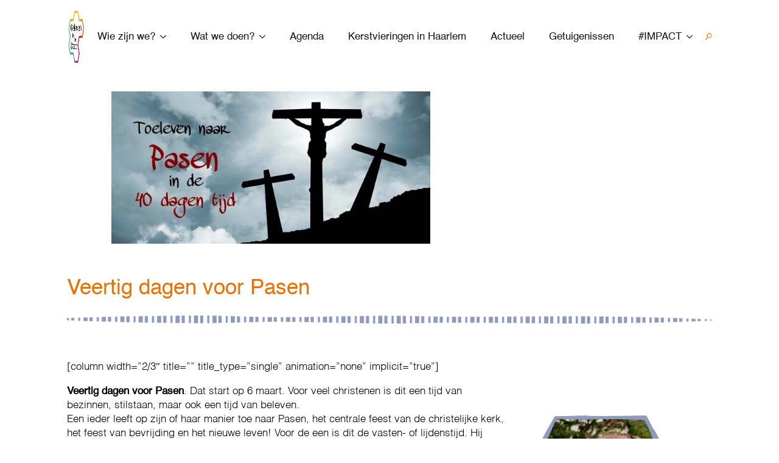

--- FILE ---
content_type: text/html; charset=UTF-8
request_url: https://gelovenindestad.nl/veertig-dagen-voor-pasen/
body_size: 16727
content:
<!doctype html><html lang="nl-NL" prefix="og: https://ogp.me/ns#"><head><meta charset="UTF-8"><meta name="viewport" content="width=device-width, initial-scale=1"><link data-optimized="1" rel='stylesheet' href='https://gelovenindestad.nl/wp-content/litespeed/css/d5536b7319a2abf8537d663bcd8a8663.css?ver=a8663'><link data-optimized="1" rel='stylesheet' id='tribe-events-views-v2-bootstrap-datepicker-styles-css' href='https://gelovenindestad.nl/wp-content/litespeed/css/6be393fedb053d96c9dd8113f1a5283b.css?ver=5283b' type='text/css' media='all' /><link data-optimized="1" rel='stylesheet' id='tec-variables-skeleton-css' href='https://gelovenindestad.nl/wp-content/litespeed/css/8787a2df118c387b9a08a3bd323ac093.css?ver=ac093' type='text/css' media='all' /><link data-optimized="1" rel='stylesheet' id='tribe-common-skeleton-style-css' href='https://gelovenindestad.nl/wp-content/litespeed/css/0201a7e3b5765e822400fd263a427036.css?ver=27036' type='text/css' media='all' /><link data-optimized="1" rel='stylesheet' id='tribe-tooltipster-css-css' href='https://gelovenindestad.nl/wp-content/litespeed/css/97dd25d6b0153e6d4cda344fd0a47109.css?ver=47109' type='text/css' media='all' /><link data-optimized="1" rel='stylesheet' id='tribe-events-views-v2-skeleton-css' href='https://gelovenindestad.nl/wp-content/litespeed/css/0f402c7447cc8a0addf77071ede5f82d.css?ver=5f82d' type='text/css' media='all' /><link data-optimized="1" rel='stylesheet' id='tec-variables-full-css' href='https://gelovenindestad.nl/wp-content/litespeed/css/f4105fe53e94330fe3e0f26b48a371d7.css?ver=371d7' type='text/css' media='all' /><link data-optimized="1" rel='stylesheet' id='tribe-common-full-style-css' href='https://gelovenindestad.nl/wp-content/litespeed/css/cf2f6122001f52b845064ae0d7ca0d02.css?ver=a0d02' type='text/css' media='all' /><link data-optimized="1" rel='stylesheet' id='tribe-events-views-v2-full-css' href='https://gelovenindestad.nl/wp-content/litespeed/css/7d20844a4b81730a7ff41dbff77ebc29.css?ver=ebc29' type='text/css' media='all' /><link data-optimized="1" rel='stylesheet' id='tribe-events-views-v2-print-css' href='https://gelovenindestad.nl/wp-content/litespeed/css/f09998836aec6fd8b94df83aebae52a2.css?ver=e52a2' type='text/css' media='print' /> <script id="cookieyes" type="text/javascript" src="https://cdn-cookieyes.com/client_data/e5158b8c61546e0b4a64c328/script.js"></script> <title>Veertig dagen voor Pasen | Geloven in de Stad</title><meta name="description" content="Veertig dagen voor Pasen. Dat start op 6 maart. Voor veel christenen is dit een tijd van bezinnen, stilstaan, maar ook een tijd van beleven. Een ieder leeft"/><meta name="robots" content="follow, index, max-snippet:-1, max-video-preview:-1, max-image-preview:large"/><link rel="canonical" href="https://gelovenindestad.nl/veertig-dagen-voor-pasen/" /><meta property="og:locale" content="nl_NL" /><meta property="og:type" content="article" /><meta property="og:title" content="Veertig dagen voor Pasen | Geloven in de Stad" /><meta property="og:description" content="Veertig dagen voor Pasen. Dat start op 6 maart. Voor veel christenen is dit een tijd van bezinnen, stilstaan, maar ook een tijd van beleven. Een ieder leeft" /><meta property="og:url" content="https://gelovenindestad.nl/veertig-dagen-voor-pasen/" /><meta property="og:site_name" content="Geloven in de Stad" /><meta property="article:publisher" content="https://www.facebook.com/gelovenindestad" /><meta property="article:section" content="Nieuws" /><meta property="og:image" content="https://gelovenindestad.nl/wp-content/uploads/2017/02/40dagentijd.jpg" /><meta property="og:image:secure_url" content="https://gelovenindestad.nl/wp-content/uploads/2017/02/40dagentijd.jpg" /><meta property="og:image:width" content="670" /><meta property="og:image:height" content="320" /><meta property="og:image:alt" content="Veertig dagen voor Pasen" /><meta property="og:image:type" content="image/jpeg" /><meta property="article:published_time" content="2022-02-10T00:08:58+01:00" /><meta name="twitter:card" content="summary_large_image" /><meta name="twitter:title" content="Veertig dagen voor Pasen | Geloven in de Stad" /><meta name="twitter:description" content="Veertig dagen voor Pasen. Dat start op 6 maart. Voor veel christenen is dit een tijd van bezinnen, stilstaan, maar ook een tijd van beleven. Een ieder leeft" /><meta name="twitter:image" content="https://gelovenindestad.nl/wp-content/uploads/2017/02/40dagentijd.jpg" /> <script type="application/ld+json" class="rank-math-schema">{"@context":"https://schema.org","@graph":[{"@type":"Organization","@id":"https://gelovenindestad.nl/#organization","name":"Geloven in de Stad","sameAs":["https://www.facebook.com/gelovenindestad"],"logo":{"@type":"ImageObject","@id":"https://gelovenindestad.nl/#logo","url":"https://gelovenindestad.nl/wp-content/uploads/2016/08/GIDS-logo-1754x1240-kopie.png","contentUrl":"https://gelovenindestad.nl/wp-content/uploads/2016/08/GIDS-logo-1754x1240-kopie.png","caption":"Geloven in de Stad","inLanguage":"nl-NL","width":"500","height":"353"}},{"@type":"WebSite","@id":"https://gelovenindestad.nl/#website","url":"https://gelovenindestad.nl","name":"Geloven in de Stad","publisher":{"@id":"https://gelovenindestad.nl/#organization"},"inLanguage":"nl-NL"},{"@type":"ImageObject","@id":"https://gelovenindestad.nl/wp-content/uploads/2017/02/40dagentijd.jpg","url":"https://gelovenindestad.nl/wp-content/uploads/2017/02/40dagentijd.jpg","width":"670","height":"320","inLanguage":"nl-NL"},{"@type":"BreadcrumbList","@id":"https://gelovenindestad.nl/veertig-dagen-voor-pasen/#breadcrumb","itemListElement":[{"@type":"ListItem","position":"1","item":{"@id":"https://gelovenindestad.nl","name":"Home"}},{"@type":"ListItem","position":"2","item":{"@id":"https://gelovenindestad.nl/veertig-dagen-voor-pasen/","name":"Veertig dagen voor Pasen"}}]},{"@type":"WebPage","@id":"https://gelovenindestad.nl/veertig-dagen-voor-pasen/#webpage","url":"https://gelovenindestad.nl/veertig-dagen-voor-pasen/","name":"Veertig dagen voor Pasen | Geloven in de Stad","datePublished":"2022-02-10T00:08:58+01:00","dateModified":"2022-02-10T00:08:58+01:00","isPartOf":{"@id":"https://gelovenindestad.nl/#website"},"primaryImageOfPage":{"@id":"https://gelovenindestad.nl/wp-content/uploads/2017/02/40dagentijd.jpg"},"inLanguage":"nl-NL","breadcrumb":{"@id":"https://gelovenindestad.nl/veertig-dagen-voor-pasen/#breadcrumb"}},{"@type":"Person","@id":"https://gelovenindestad.nl/veertig-dagen-voor-pasen/#author","name":"Arnold Vaandering","image":{"@type":"ImageObject","@id":"https://secure.gravatar.com/avatar/0f25f7beac71553bf5171c910edc14af6f8706f9d6679701009546bbab5e484a?s=96&amp;d=mm&amp;r=g","url":"https://secure.gravatar.com/avatar/0f25f7beac71553bf5171c910edc14af6f8706f9d6679701009546bbab5e484a?s=96&amp;d=mm&amp;r=g","caption":"Arnold Vaandering","inLanguage":"nl-NL"},"worksFor":{"@id":"https://gelovenindestad.nl/#organization"}},{"@type":"BlogPosting","headline":"Veertig dagen voor Pasen | Geloven in de Stad","datePublished":"2022-02-10T00:08:58+01:00","dateModified":"2022-02-10T00:08:58+01:00","author":{"@id":"https://gelovenindestad.nl/veertig-dagen-voor-pasen/#author","name":"Arnold Vaandering"},"publisher":{"@id":"https://gelovenindestad.nl/#organization"},"description":"Veertig dagen voor Pasen. Dat start op 6 maart. Voor veel christenen is dit een tijd van bezinnen, stilstaan, maar ook een tijd van beleven. Een ieder leeft","name":"Veertig dagen voor Pasen | Geloven in de Stad","@id":"https://gelovenindestad.nl/veertig-dagen-voor-pasen/#richSnippet","isPartOf":{"@id":"https://gelovenindestad.nl/veertig-dagen-voor-pasen/#webpage"},"image":{"@id":"https://gelovenindestad.nl/wp-content/uploads/2017/02/40dagentijd.jpg"},"inLanguage":"nl-NL","mainEntityOfPage":{"@id":"https://gelovenindestad.nl/veertig-dagen-voor-pasen/#webpage"}}]}</script> <link rel='dns-prefetch' href='//www.googletagmanager.com' /><style id='wp-img-auto-sizes-contain-inline-css' type='text/css'>img:is([sizes=auto i],[sizes^="auto," i]){contain-intrinsic-size:3000px 1500px}
/*# sourceURL=wp-img-auto-sizes-contain-inline-css */</style> <script type="text/javascript" src="https://gelovenindestad.nl/wp-includes/js/jquery/jquery.min.js" id="jquery-core-js"></script> <script type="text/javascript" src="https://gelovenindestad.nl/wp-includes/js/jquery/jquery-migrate.min.js" id="jquery-migrate-js"></script> <script type="text/javascript" src="https://gelovenindestad.nl/wp-content/plugins/the-events-calendar/common/build/js/tribe-common.js" id="tribe-common-js"></script> <script type="text/javascript" src="https://gelovenindestad.nl/wp-content/plugins/the-events-calendar/build/js/views/breakpoints.js" id="tribe-events-views-v2-breakpoints-js"></script> 
 <script type="text/javascript" src="https://www.googletagmanager.com/gtag/js?id=GT-P3M7PCN" id="google_gtagjs-js" async></script> <script type="text/javascript" id="google_gtagjs-js-after">/*  */
window.dataLayer = window.dataLayer || [];function gtag(){dataLayer.push(arguments);}
gtag("set","linker",{"domains":["gelovenindestad.nl"]});
gtag("js", new Date());
gtag("set", "developer_id.dZTNiMT", true);
gtag("config", "GT-P3M7PCN");
//# sourceURL=google_gtagjs-js-after
/*  */</script> <meta name="generator" content="Site Kit by Google 1.171.0" /><meta name="tec-api-version" content="v1"><meta name="tec-api-origin" content="https://gelovenindestad.nl"><link rel="alternate" href="https://gelovenindestad.nl/wp-json/tribe/events/v1/" /><link rel="icon" href="https://gelovenindestad.nl/wp-content/uploads/2023/09/cropped-Geloven-in-de-Stad-Logo-32x32.png" sizes="32x32" /><link rel="icon" href="https://gelovenindestad.nl/wp-content/uploads/2023/09/cropped-Geloven-in-de-Stad-Logo-192x192.png" sizes="192x192" /><link rel="apple-touch-icon" href="https://gelovenindestad.nl/wp-content/uploads/2023/09/cropped-Geloven-in-de-Stad-Logo-180x180.png" /><meta name="msapplication-TileImage" content="https://gelovenindestad.nl/wp-content/uploads/2023/09/cropped-Geloven-in-de-Stad-Logo-270x270.png" /><style type="text/css" id="wp-custom-css">.gform_button {
    background: var(--bde-brand-primary-color)!important;
    color: #FFF;
    font-weight: 700;
    border-radius: 3px;
    border-top: 0px solid;
    border-bottom: 0px solid;
    border-left: 0px solid;
    border-right: 0px solid;
    padding-left: 30px;
    padding-right: 30px;
    padding-bottom: 15px;
    padding-top: 15px;
    cursor: pointer;
	
}


.bde-rich-text a,
.bde-text a,
.bde-icon-list__text {
position: relative;
display: inline-block;
}

.bde-rich-text a:after,
.bde-text a:after,
.breakdance-link .bde-icon-list__text:after {
content: '';
display: block;
width: 0;
height: 1px;
transition: width .3s;
margin-top: 2px;
position: absolute;
background: var(--bde-palette-color-5, var(--bde-body-text-color));
}

.white .breakdance-link .bde-icon-list__text:after {
background: white !important;
}

.bde-text a:hover:after,
.bde-rich-text a:hover:after,
.breakdance-link:hover .bde-icon-list__text:after {
width: 100%;
}


h1, h2, h3, h4 {
	margin-top: 0px !important;
}</style><link data-optimized="1" rel="stylesheet" href="https://gelovenindestad.nl/wp-content/litespeed/css/bf3c1949f61689d46049cfa58e7beee5.css?ver=c4fe7" /><link data-optimized="1" rel="stylesheet" href="https://gelovenindestad.nl/wp-content/litespeed/css/0aad352b07e4b000cc0af8f7c4ddd7dd.css?ver=73923" /><link data-optimized="1" rel="stylesheet" href="https://gelovenindestad.nl/wp-content/litespeed/css/cbae83c3c2f9f921775f05879639f7db.css?ver=05034" /><link data-optimized="1" rel="stylesheet" href="https://gelovenindestad.nl/wp-content/litespeed/css/e2819a8531dd217046fd70481beec2c1.css?ver=5939e" /><link data-optimized="1" rel="stylesheet" href="https://gelovenindestad.nl/wp-content/litespeed/css/247f2549effc2171b60f3be84379b09d.css?ver=ebe32" /><link data-optimized="1" rel="stylesheet" href="https://gelovenindestad.nl/wp-content/litespeed/css/35e9aa0359ebfa5d75f288026bffbd28.css?ver=2f2db" /><link data-optimized="1" rel="stylesheet" href="https://gelovenindestad.nl/wp-content/litespeed/css/1e15685ebb53be92b7b3940813301710.css?ver=dcf1c" /><link data-optimized="1" rel="stylesheet" href="https://gelovenindestad.nl/wp-content/litespeed/css/532ab3d1cc15c37afb7b5d6b20c16f1a.css?ver=ad55b" /><link data-optimized="1" rel="stylesheet" href="https://gelovenindestad.nl/wp-content/litespeed/css/3061c1a1e00c834a5161b29748f126f9.css?ver=87dc0" /><link data-optimized="1" rel="stylesheet" href="https://gelovenindestad.nl/wp-content/litespeed/css/4849f61c47193302000a4fe5aa6caedc.css?ver=f9e81" /><link data-optimized="1" rel="stylesheet" href="https://gelovenindestad.nl/wp-content/litespeed/css/f3ddb999cf8134af875665e3bda430da.css?ver=7049d" /><link data-optimized="1" rel="stylesheet" href="https://gelovenindestad.nl/wp-content/litespeed/css/bf2f7c5d34e1da5e857d611334a6d09e.css?ver=6fd0c" /><link data-optimized="1" rel="stylesheet" href="https://gelovenindestad.nl/wp-content/litespeed/css/29ad02dffffda66996d46fbc5cc04aef.css?ver=6b539" /><link data-optimized="1" rel="stylesheet" href="https://gelovenindestad.nl/wp-content/litespeed/css/bb36f982fa9a5a841484d1955f925326.css?ver=063c2" /><link data-optimized="1" rel="stylesheet" href="https://gelovenindestad.nl/wp-content/litespeed/css/667a75932568b6c5806677edc2b02d39.css?ver=20ed6" /><link data-optimized="1" rel="stylesheet" href="https://gelovenindestad.nl/wp-content/litespeed/css/5a457d20ea387054c1ecab6d697b7129.css?ver=09577" /><link data-optimized="1" rel="stylesheet" href="https://gelovenindestad.nl/wp-content/litespeed/css/6b4cdf9d3355dc65553b35ec2b72f896.css?ver=9fd5d" /><link data-optimized="1" rel="stylesheet" href="https://gelovenindestad.nl/wp-content/litespeed/css/a7d2bd1dd6e0735e1c44e7b2a8cd39e5.css?ver=3881e" /><link data-optimized="1" rel="stylesheet" href="https://gelovenindestad.nl/wp-content/litespeed/css/d6d8876c4abe9db7397e926a6e21af94.css?ver=2817d" /></head><body class="wp-singular post-template-default single single-post postid-32762 single-format-standard wp-theme-breakdance-zero-theme-master breakdance tribe-no-js page-template-breakdance-zero-theme"><div class='breakdance'><header class="bde-header-builder-35830-100 bde-header-builder bde-header-builder--sticky-scroll-slide"><div class="bde-header-builder__container"><div class="bde-image-35830-101 bde-image"><figure class="breakdance-image breakdance-image--36310"><div class="breakdance-image-container"><div class="breakdance-image-clip"><a class="breakdance-image-link breakdance-image-link--url" href="/" target="_self" rel="noopener" data-sub-html="" data-lg-size="-"><img class="breakdance-image-object" src="https://gelovenindestad.nl/wp-content/uploads/2023/09/Geloven-in-de-Stad-Logo.png" width="2213" height="2300" srcset="https://gelovenindestad.nl/wp-content/uploads/2023/09/Geloven-in-de-Stad-Logo.png 2213w, https://gelovenindestad.nl/wp-content/uploads/2023/09/Geloven-in-de-Stad-Logo-289x300.png 289w, https://gelovenindestad.nl/wp-content/uploads/2023/09/Geloven-in-de-Stad-Logo-768x798.png 768w, https://gelovenindestad.nl/wp-content/uploads/2023/09/Geloven-in-de-Stad-Logo-1478x1536.png 1478w, https://gelovenindestad.nl/wp-content/uploads/2023/09/Geloven-in-de-Stad-Logo-1971x2048.png 1971w" sizes="(max-width: 2213px) 100vw, 2213px"></a></div></div></figure></div><div class="bde-menu-35830-102 bde-menu"><nav class="breakdance-menu breakdance-menu--collapse    ">
<button class="breakdance-menu-toggle breakdance-menu-toggle--squeeze" type="button" aria-label="Open Menu" aria-expanded="false" aria-controls="menu-102">
<span class="breakdance-menu-toggle-icon">
<span class="breakdance-menu-toggle-lines"></span>
</span>
</button><ul class="breakdance-menu-list" id="menu-102"><li class="bde-menu-dropdown-35830-125 bde-menu-dropdown breakdance-menu-item"><div class="breakdance-dropdown "><div class="breakdance-dropdown-toggle">
<button class="breakdance-menu-link" type="button" aria-expanded="false" aria-controls="dropdown-125" >
Wie zijn we?
</button>
<button class="breakdance-menu-link-arrow" type="button" aria-expanded="false" aria-controls="dropdown-125" aria-label="Wie zijn we? Submenu"></button></div><div class="breakdance-dropdown-floater" aria-hidden="true" id="dropdown-125"><div class="breakdance-dropdown-body"><div class="breakdance-dropdown-section breakdance-dropdown-section--"><div class="breakdance-dropdown-columns"><div class="breakdance-dropdown-column "><ul class="breakdance-dropdown-links"><li class="breakdance-dropdown-item">
<a class="breakdance-link breakdance-dropdown-link" href="https://gelovenindestad.nl/over/" target="_self" data-type=""  >
<span class="breakdance-dropdown-link__label">
<span class="breakdance-dropdown-link__text">Over ons</span>
</span>
</a></li><li class="breakdance-dropdown-item">
<a class="breakdance-link breakdance-dropdown-link" href="https://gelovenindestad.nl/kerken/" target="_self" data-type=""  >
<span class="breakdance-dropdown-link__label">
<span class="breakdance-dropdown-link__text">Kerken en christelijke organisaties in Haarlem</span>
</span>
</a></li><li class="breakdance-dropdown-item">
<a class="breakdance-link breakdance-dropdown-link" href="https://gelovenindestad.nl/vacatures/" target="_self" data-type="url"  >
<span class="breakdance-dropdown-link__label">
<span class="breakdance-dropdown-link__text">Vacatures</span>
</span>
</a></li><li class="breakdance-dropdown-item">
<a class="breakdance-link breakdance-dropdown-link" href="https://gelovenindestad.nl/contact/" target="_self" data-type=""  >
<span class="breakdance-dropdown-link__label">
<span class="breakdance-dropdown-link__text">Contact</span>
</span>
</a></li><li class="breakdance-dropdown-item">
<a class="breakdance-link breakdance-dropdown-link" href="https://gelovenindestad.nl/anbi/" target="_self" data-type="url"  >
<span class="breakdance-dropdown-link__label">
<span class="breakdance-dropdown-link__text">ANBI</span>
</span>
</a></li></ul></div><div class="breakdance-dropdown-column "><ul class="breakdance-dropdown-links"><li class="breakdance-dropdown-item">
<a class="breakdance-link breakdance-dropdown-link" href="#" target="_self" data-type=""  >
<span class="breakdance-dropdown-link__label">
</span>
</a></li><li class="breakdance-dropdown-item">
<a class="breakdance-link breakdance-dropdown-link" href="#" target="_self" data-type=""  >
<span class="breakdance-dropdown-link__label">
</span>
</a></li><li class="breakdance-dropdown-item">
<a class="breakdance-link breakdance-dropdown-link" href="#" target="_self" data-type=""  >
<span class="breakdance-dropdown-link__label">
</span>
</a></li><li class="breakdance-dropdown-item">
<a class="breakdance-link breakdance-dropdown-link" href="#" target="_self" data-type=""  >
<span class="breakdance-dropdown-link__label">
</span>
</a></li><li class="breakdance-dropdown-item">
<a class="breakdance-link breakdance-dropdown-link" href="#" target="_self" data-type=""  >
<span class="breakdance-dropdown-link__label">
</span>
</a></li><li class="breakdance-dropdown-item">
<a class="breakdance-link breakdance-dropdown-link" href="#" target="_self" data-type=""  >
<span class="breakdance-dropdown-link__label">
</span>
</a></li><li class="breakdance-dropdown-item">
<a class="breakdance-link breakdance-dropdown-link" href="https://gelovenindestad.nl/anbi/" target="_self" data-type="url"  >
<span class="breakdance-dropdown-link__label">
<span class="breakdance-dropdown-link__text">ANBI Geloven in de Stad</span>
</span>
</a></li><li class="breakdance-dropdown-item">
<a class="breakdance-link breakdance-dropdown-link" href="https://gelovenindestad.nl/anbi/" target="_self" data-type="url"  >
<span class="breakdance-dropdown-link__label">
<span class="breakdance-dropdown-link__text">ANBI Steun Mensen in beweging</span>
</span>
</a></li></ul></div></div></div></div></div></div></li><li class="bde-menu-dropdown-35830-123 bde-menu-dropdown breakdance-menu-item"><div class="breakdance-dropdown "><div class="breakdance-dropdown-toggle">
<button class="breakdance-menu-link" type="button" aria-expanded="false" aria-controls="dropdown-123" >
Wat we doen?
</button>
<button class="breakdance-menu-link-arrow" type="button" aria-expanded="false" aria-controls="dropdown-123" aria-label="Wat we doen? Submenu"></button></div><div class="breakdance-dropdown-floater" aria-hidden="true" id="dropdown-123"><div class="breakdance-dropdown-body"><div class="breakdance-dropdown-section breakdance-dropdown-section--"><div class="breakdance-dropdown-columns"><div class="breakdance-dropdown-column "><ul class="breakdance-dropdown-links"><li class="breakdance-dropdown-item">
<a class="breakdance-link breakdance-dropdown-link" href="https://gelovenindestad.nl/huis-van-gebed/" target="_self" data-type=""  >
<span class="breakdance-dropdown-link__label">
<span class="breakdance-dropdown-link__text">Huis van Gebed</span>
</span>
</a></li><li class="breakdance-dropdown-item">
<a class="breakdance-link breakdance-dropdown-link" href="https://gelovenindestad.nl/jongerenwerk-2/" target="_self" data-type=""  >
<span class="breakdance-dropdown-link__label">
<span class="breakdance-dropdown-link__text">Jongerenwerk</span>
</span>
</a></li><li class="breakdance-dropdown-item">
<a class="breakdance-link breakdance-dropdown-link" href="https://gelovenindestad.nl/getuigenissen/" target="_self" data-type=""  >
<span class="breakdance-dropdown-link__label">
<span class="breakdance-dropdown-link__text">Getuigenissen</span>
</span>
</a></li><li class="breakdance-dropdown-item">
<a class="breakdance-link breakdance-dropdown-link" href="https://gelovenindestad.nl/diaconaal-platform-haarlem" target="_self" data-type="url"  >
<span class="breakdance-dropdown-link__label">
<span class="breakdance-dropdown-link__text">Diaconaal Platform</span>
</span>
</a></li><li class="breakdance-dropdown-item">
<a class="breakdance-link breakdance-dropdown-link" href="https://gelovenindestad.nl/vieringen-rondom-pasen-kerst/" target="_self" data-type="url"  >
<span class="breakdance-dropdown-link__label">
<span class="breakdance-dropdown-link__text">Vieringen rond Pasen en Kerst</span>
</span>
</a></li></ul></div><div class="breakdance-dropdown-column "><ul class="breakdance-dropdown-links"><li class="breakdance-dropdown-item">
<a class="breakdance-link breakdance-dropdown-link" href="#" target="_self" data-type=""  >
<span class="breakdance-dropdown-link__label">
</span>
</a></li><li class="breakdance-dropdown-item">
<a class="breakdance-link breakdance-dropdown-link" href="#" target="_self" data-type=""  >
<span class="breakdance-dropdown-link__label">
</span>
</a></li><li class="breakdance-dropdown-item">
<a class="breakdance-link breakdance-dropdown-link" href="https://gelovenindestad.nl/impact/" target="_self" data-type="url"  >
<span class="breakdance-dropdown-link__label">
<span class="breakdance-dropdown-link__text"># IMPACT-conferentie</span>
</span>
</a></li><li class="breakdance-dropdown-item">
<a class="breakdance-link breakdance-dropdown-link" href="https://gelovenindestad.nl/impact-week/" target="_self" data-type="url"  >
<span class="breakdance-dropdown-link__label">
<span class="breakdance-dropdown-link__text"># IMPACT-week</span>
<span class="breakdance-dropdown-link__description"><br></span>
</span>
</a></li></ul></div></div></div></div></div></div></li><li class="breakdance-menu-item-35830-118 breakdance-menu-item">
<a class="breakdance-link breakdance-menu-link" href="https://gelovenindestad.nl/gids-agenda/" target="_self" data-type="url"  >
Agenda
</a></li><li class="breakdance-menu-item-35830-131 breakdance-menu-item">
<a class="breakdance-link breakdance-menu-link" href="https://gelovenindestad.nl/vieringen-rondom-kerst-2025/" target="_self" data-type="url"  >
Kerstvieringen in Haarlem
</a></li><li class="breakdance-menu-item-35830-124 breakdance-menu-item">
<a class="breakdance-link breakdance-menu-link" href="https://gelovenindestad.nl/actueel/" target="_self" data-type="url"  >
Actueel
</a></li><li class="breakdance-menu-item-35830-126 breakdance-menu-item">
<a class="breakdance-link breakdance-menu-link" href="https://gelovenindestad.nl/getuigenissen/" target="_self" data-type="url"  >
Getuigenissen
</a></li><li class="bde-menu-dropdown-35830-129 bde-menu-dropdown breakdance-menu-item"><div class="breakdance-dropdown "><div class="breakdance-dropdown-toggle">
<button class="breakdance-menu-link" type="button" aria-expanded="false" aria-controls="dropdown-129" >
#IMPACT
</button>
<button class="breakdance-menu-link-arrow" type="button" aria-expanded="false" aria-controls="dropdown-129" aria-label="#IMPACT Submenu"></button></div><div class="breakdance-dropdown-floater" aria-hidden="true" id="dropdown-129"><div class="breakdance-dropdown-body"><div class="breakdance-dropdown-section breakdance-dropdown-section--"><div class="breakdance-dropdown-columns"><div class="breakdance-dropdown-column "><ul class="breakdance-dropdown-links"><li class="breakdance-dropdown-item">
<a class="breakdance-link breakdance-dropdown-link" href="https://gelovenindestad.nl/impact/" target="_self" data-type="url"  >
<span class="breakdance-dropdown-link__label">
<span class="breakdance-dropdown-link__text">IMPACT-conferentie</span>
</span>
</a></li><li class="breakdance-dropdown-item">
<a class="breakdance-link breakdance-dropdown-link" href="https://gelovenindestad.nl/impact-week/" target="_self" data-type="url"  >
<span class="breakdance-dropdown-link__label">
<span class="breakdance-dropdown-link__text">IMPACT-week</span>
</span>
</a></li></ul></div></div></div></div></div></div></li></ul></nav></div><div class="bde-div-35830-114 bde-div"><div class="bde-search-form-35830-113 bde-search-form"><button aria-label="Toggle search" aria-expanded="false" aria-controls="search-form-113" class="search-form__button search-form__button--full-screen js-search-form-expand-button">
<svg width="100%" aria-hidden="true" class="search-form__icon--search" xmlns="http://www.w3.org/2000/svg" viewBox="0 0 512 512"><path d="M504.1 471l-134-134C399.1 301.5 415.1 256.8 415.1 208c0-114.9-93.13-208-208-208S-.0002 93.13-.0002 208S93.12 416 207.1 416c48.79 0 93.55-16.91 129-45.04l134 134C475.7 509.7 481.9 512 488 512s12.28-2.344 16.97-7.031C514.3 495.6 514.3 480.4 504.1 471zM48 208c0-88.22 71.78-160 160-160s160 71.78 160 160s-71.78 160-160 160S48 296.2 48 208z"/></svg></button><form id="search-form-113" role="search" method="get" data-type="full-screen" aria-hidden="true" class="js-search-form search-form search-form--full-screen" action="https://gelovenindestad.nl"><div class="search-form__container">
<label class="screen-reader-text" for="search-form-field-113">Search for:</label><div class="search-form__lightbox js-search-form-lightbox"><div role="button" class="search-form__lightbox-close js-search-form-close">
<svg width="100%" aria-hidden="true" class="search-form__icon--close" xmlns="http://www.w3.org/2000/svg" viewBox="0 0 320 512"><path d="M312.1 375c9.369 9.369 9.369 24.57 0 33.94s-24.57 9.369-33.94 0L160 289.9l-119 119c-9.369 9.369-24.57 9.369-33.94 0s-9.369-24.57 0-33.94L126.1 256L7.027 136.1c-9.369-9.369-9.369-24.57 0-33.94s24.57-9.369 33.94 0L160 222.1l119-119c9.369-9.369 24.57-9.369 33.94 0s9.369 24.57 0 33.94L193.9 256L312.1 375z"/></svg></div><div class="search-form__lightbox-bg js-search-form-lightbox-bg"></div><div class="search-form__lightbox-container">
<button type="submit" class="search-form__lightbox-button">
<svg width="100%" aria-hidden="true" class="search-form__icon--search" xmlns="http://www.w3.org/2000/svg" viewBox="0 0 512 512"><path d="M504.1 471l-134-134C399.1 301.5 415.1 256.8 415.1 208c0-114.9-93.13-208-208-208S-.0002 93.13-.0002 208S93.12 416 207.1 416c48.79 0 93.55-16.91 129-45.04l134 134C475.7 509.7 481.9 512 488 512s12.28-2.344 16.97-7.031C514.3 495.6 514.3 480.4 504.1 471zM48 208c0-88.22 71.78-160 160-160s160 71.78 160 160s-71.78 160-160 160S48 296.2 48 208z"/></svg></button>
<input type="text" id="search-form-field-113" class="js-search-form-field search-form__field" placeholder="Zoeken" value="" name="s" /></div></div></div></form></div><div class="bde-image-35830-111 bde-image"><figure class="breakdance-image breakdance-image--35787"><div class="breakdance-image-container"><div class="breakdance-image-clip"><img class="breakdance-image-object" src="https://gelovenindestad.nl/wp-content/uploads/2023/09/Geloven-in-de-stad-vergrootglas-1.svg" width="554" height="554" sizes="(max-width: 554px) 100vw, 554px"></div></div></figure></div></div></div></header></div><div class='breakdance'><section class="bde-section-36024-100 bde-section hero-section"><div class="section-container"><div class="bde-image-36024-101 bde-image"><figure class="breakdance-image breakdance-image--26452"><div class="breakdance-image-container"><div class="breakdance-image-clip"><img class="breakdance-image-object" src="https://gelovenindestad.nl/wp-content/uploads/2017/02/40dagentijd.jpg" width="670" height="320" srcset="https://gelovenindestad.nl/wp-content/uploads/2017/02/40dagentijd.jpg 670w, https://gelovenindestad.nl/wp-content/uploads/2017/02/40dagentijd-300x143.jpg 300w" sizes="(max-width: 670px) 100vw, 670px"></div></div></figure></div></div></section><section class="bde-section-36024-102 bde-section intro-tekst-section"><div class="section-container"><h1 class="bde-heading-36024-103 bde-heading pagina-kop">
Veertig dagen voor Pasen</h1><div class="bde-image-36024-104 bde-image intro-divider"><figure class="breakdance-image breakdance-image--35791"><div class="breakdance-image-container"><div class="breakdance-image-clip"><img class="breakdance-image-object" src="https://gelovenindestad.nl/wp-content/uploads/2023/09/Gemeenschaps-lijn-blauw.png" width="6356" height="79" srcset="https://gelovenindestad.nl/wp-content/uploads/2023/09/Gemeenschaps-lijn-blauw.png 6356w, https://gelovenindestad.nl/wp-content/uploads/2023/09/Gemeenschaps-lijn-blauw-300x4.png 300w, https://gelovenindestad.nl/wp-content/uploads/2023/09/Gemeenschaps-lijn-blauw-768x10.png 768w, https://gelovenindestad.nl/wp-content/uploads/2023/09/Gemeenschaps-lijn-blauw-1536x19.png 1536w, https://gelovenindestad.nl/wp-content/uploads/2023/09/Gemeenschaps-lijn-blauw-2048x25.png 2048w" sizes="(max-width: 6356px) 100vw, 6356px"></div></div></figure></div></div></section><section class="bde-section-36024-105 bde-section"><div class="section-container"><div class="bde-columns-36024-106 bde-columns"><div class="bde-column-36024-107 bde-column"><div class="bde-text-36024-118 bde-text"><p>[column width=&#8221;2/3&#8243; title=&#8221;&#8221; title_type=&#8221;single&#8221; animation=&#8221;none&#8221; implicit=&#8221;true&#8221;]</p><p><strong>Veertig dagen voor Pasen</strong>. Dat start op 6 maart. Voor veel christenen is dit een tijd van bezinnen, stilstaan, maar ook een tijd van beleven.<br />
Een ieder leeft op zijn of haar manier toe naar Pasen, het centrale feest van de christelijke kerk, het feest van bevrijding en het nieuwe leven! Voor de een is dit de vasten- of lijdenstijd. Hij bereidt zich voor op de lijdenstijd van Jezus en doet dit door middel van vasten, in welke vorm dan ook (onthouden van bepaalde gewoontes als gebruik van sociale media, alcohol, snoep, etc.). Voor de ander draait het om het wonder van het kruis. Hij beleeft Pasen in veertig dagen en gaat op zoek naar de zeven wonderen van het kruis.</p><p><strong>Tear</strong> geeft een veertigdagen-scheurkalender uit. De kalender staat vol bijbeloverdenkingen, inspirerende verhalen, gedichten en opdrachten. Dit alles helpt je om vastberaden met Jezus onderweg te gaan. Het thema is dan ook &#8216;<em>Onderweg</em>&#8216;. Jezus wist wat zijn doel was en hield dat voor ogen terwijl Hij langs steden en dorpen trok, met mensen sprak, hen genas en onderwees. Zo trek je met elkaar op; nadenkend over wat je achterlaat, met wie je reist en wat je ziet en meemaakt onderweg.<br />
Klik <a href="https://www.tearfund.nl/doe-ook-mee/ik-wil/veertigdagenkalender-2022" target="_blank" rel="noopener noreferrer nofollow">hier</a> voor meer informatie of het bestellen van deze kalender. Er is ook kringmateriaal en kindermateriaal beschikbaar.</p><p>Ook het <strong>Nederlands Bijbelgenootschap</strong> heeft een veertigdagenproject. Het thema bij hen is &#8216;<em>Beloofd land in zicht</em>&#8216;. God bevrijdde de Israëlieten uit Egypte en bracht ze naar het beloofde land Kanaän. Net als de Israëlieten zijn ook wij bevrijd door Jezus. En, net als zij, zijn ook wij op weg naar het beloofde land: Gods nieuwe wereld.<br />
Er is een veertigdagenboekje voor gezinnen en je kunt thuis een prachtige kijktafel maken. Klik <a href="https://www.bijbelgenootschap.nl/40dagen/" target="_blank" rel="noopener noreferrer nofollow">hier</a> voor meer informatie of voor het bestellen van het boekje. Ook kun je hier gratis een Bijbels dagboek voor 40 dagen bestellen.</p><p>[/column]</p><p>[column width=&#8221;1/3&#8243; last=&#8221;true&#8221; title=&#8221;&#8221; title_type=&#8221;single&#8221; animation=&#8221;none&#8221; implicit=&#8221;true&#8221;]</p><p><a href="https://gelovenindestad.nl/wp-content/uploads/2022/02/40-dagen-2022.jpg"><img loading="lazy" decoding="async" class="alignnone size-medium wp-image-32763" src="https://gelovenindestad.nl/wp-content/uploads/2022/02/40-dagen-2022-300x180.jpg" alt="" width="300" height="180" srcset="https://gelovenindestad.nl/wp-content/uploads/2022/02/40-dagen-2022-300x180.jpg 300w, https://gelovenindestad.nl/wp-content/uploads/2022/02/40-dagen-2022-768x461.jpg 768w, https://gelovenindestad.nl/wp-content/uploads/2022/02/40-dagen-2022-1140x685.jpg 1140w, https://gelovenindestad.nl/wp-content/uploads/2022/02/40-dagen-2022-555x333.jpg 555w, https://gelovenindestad.nl/wp-content/uploads/2022/02/40-dagen-2022-360x216.jpg 360w, https://gelovenindestad.nl/wp-content/uploads/2022/02/40-dagen-2022-262x157.jpg 262w, https://gelovenindestad.nl/wp-content/uploads/2022/02/40-dagen-2022.jpg 1362w" sizes="auto, (max-width: 300px) 100vw, 300px" /></a></p><p>[/column]</p></div></div><div class="bde-column-36024-109 bde-column"><div class="bde-globalblock-36024-126 bde-globalblock"><div class='breakdance'><div class="bde-post-loop-36161-100-36161-1 bde-post-loop bde-post-loop-36161-100"><div class="bde-loop bde-loop- ee-posts ee-posts-"><article class="bde-loop-item ee-post"><div class='breakdance'><style>.breakdance .bde-container-link-36028-100-34139-36028-1{background-image:url(https://gelovenindestad.nl/wp-content/uploads/2022/09/Amarins.jpg);background-position:center center}</style><a class="bde-container-link-36028-100-34139-36028-1 bde-container-link bde-container-link-36028-100 breakdance-link" href="https://gelovenindestad.nl/portfolio/amarins-het-delen-van-iemands-reis-in-het-geloof-vind-ik-heel-bijzonder/" target="_self" data-type="url"><div class="bde-image-36028-101-34139-36028-1 bde-image bde-image-36028-101"><figure class="breakdance-image breakdance-image--36016"><div class="breakdance-image-container"><div class="breakdance-image-clip"><img class="breakdance-image-object" src="https://gelovenindestad.nl/wp-content/uploads/2023/09/transparent-image.png" width="626" height="626" srcset="https://gelovenindestad.nl/wp-content/uploads/2023/09/transparent-image.png 626w, https://gelovenindestad.nl/wp-content/uploads/2023/09/transparent-image-300x300.png 300w, https://gelovenindestad.nl/wp-content/uploads/2023/09/transparent-image-150x150.png 150w" sizes="(max-width: 626px) 100vw, 626px"></div></div></figure></div><div class="bde-div-36028-102-34139-36028-1 bde-div bde-div-36028-102"></div></a><a class="bde-container-link-36028-104-34139-36028-1 bde-container-link bde-container-link-36028-104 breakdance-link" href="https://gelovenindestad.nl/portfolio/amarins-het-delen-van-iemands-reis-in-het-geloof-vind-ik-heel-bijzonder/" target="_self" data-type="url"><div class="bde-text-36028-103-34139-36028-1 bde-text bde-text-36028-103">
<strong>Getuigenis: </strong>Amarins: &#8220;Het delen van iemands reis in het geloof vind ik heel bijzonder.&#8221;</div></a></div></article></div></div></div></div><div class="bde-globalblock-36024-125 bde-globalblock"><div class='breakdance'><div class="bde-post-loop-36162-100-36162-1 bde-post-loop bde-post-loop-36162-100"><div class="bde-loop bde-loop- ee-posts ee-posts-"><article class="bde-loop-item ee-post"><div class='breakdance'><style>.breakdance .bde-container-link-36028-100-36045-36028-1{background-image:url(https://gelovenindestad.nl/wp-content/uploads/2023/06/WhatsApp-Image-2023-06-01-at-16.55.51-1.jpeg);background-position:center center}</style><a class="bde-container-link-36028-100-36045-36028-1 bde-container-link bde-container-link-36028-100 breakdance-link" href="https://gelovenindestad.nl/gids-agenda/" target="_self" data-type="url"><div class="bde-image-36028-101-36045-36028-1 bde-image bde-image-36028-101"><figure class="breakdance-image breakdance-image--36016"><div class="breakdance-image-container"><div class="breakdance-image-clip"><img class="breakdance-image-object" src="https://gelovenindestad.nl/wp-content/uploads/2023/09/transparent-image.png" width="626" height="626" srcset="https://gelovenindestad.nl/wp-content/uploads/2023/09/transparent-image.png 626w, https://gelovenindestad.nl/wp-content/uploads/2023/09/transparent-image-300x300.png 300w, https://gelovenindestad.nl/wp-content/uploads/2023/09/transparent-image-150x150.png 150w" sizes="(max-width: 626px) 100vw, 626px"></div></div></figure></div><div class="bde-div-36028-102-36045-36028-1 bde-div bde-div-36028-102"></div></a><a class="bde-container-link-36028-104-36045-36028-1 bde-container-link bde-container-link-36028-104 breakdance-link" href="https://gelovenindestad.nl/gids-agenda/" target="_self" data-type="url"><div class="bde-text-36028-105-36045-36028-1 bde-text bde-text-36028-105">
Agenda</div></a></div></article></div></div></div></div></div></div><h3 class="bde-heading-36024-124 bde-heading">
Deel dit bericht</h3><div class="bde-social-share-buttons-36024-123 bde-social-share-buttons"><div class="bde-social-share-button bde-social-share-button-mobile js-breakdance-share-mobile">
<span class="bde-social-share-button-icon">
<svg fill="none" xmlns="http://www.w3.org/2000/svg" viewbox="0 0 16 16">
<path d="M11 2.5a2.5 2.5 0 1 1 .603 1.628l-6.718 3.12c.154.49.154 1.015 0 1.504l6.718 3.12a2.5 2.5 0 1 1-.488.876l-6.718-3.12a2.5 2.5 0 1 1 0-3.256l6.718-3.12A2.504 2.504 0 0 1 11 2.5Z" fill="currentColor"/>
</svg>
</span>
<span class="bde-social-share-button-text">Delen</span></div><div class="js-breakdance-share-button bde-social-share-button bde-social-share-button-facebook" data-network="Facebook"  >
<span class="bde-social-share-button-icon">
<svg aria-hidden="true" focusable="false" data-prefix="fab" class="svg-inline--fa fa-facebook fa-w-16" role="img" fill="none" xmlns="http://www.w3.org/2000/svg" viewbox="0 0 800 800">
<path d="M768 0H32C14.3 0 0 14.3 0 32v736c0 17.7 14.3 32 32 32h736c17.7 0 32-14.3 32-32V32c0-17.7-14.3-32-32-32Zm-92.4 233.5h-63.9c-50.1 0-59.8 23.8-59.8 58.8v77.1h119.6l-15.6 120.7h-104V800H427.2V490.2H322.9V369.4h104.3v-89c0-103.3 63.1-159.6 155.3-159.6 44.2 0 82.1 3.3 93.2 4.8v107.9h-.1Z" fill="currentColor"/>
</svg>
</span>
<span class="bde-social-share-button-text">
Facebook
</span></div><div class="js-breakdance-share-button bde-social-share-button bde-social-share-button-email" data-network="Email"  >
<span class="bde-social-share-button-icon">
<svg class="svg-inline--fa fa-envelope-square fa-w-14" role="img" fill="none" xmlns="http://www.w3.org/2000/svg" viewbox="0 0 20 16">
<path d="M18 0H2C.9 0 .01.9.01 2L0 14c0 1.1.9 2 2 2h16c1.1 0 2-.9 2-2V2c0-1.1-.9-2-2-2Zm0 4-8 5-8-5V2l8 5 8-5v2Z" fill="currentColor"/>
</svg>
</span>
<span class="bde-social-share-button-text">
Email
</span></div><div class="js-breakdance-share-button bde-social-share-button bde-social-share-button-linkedin" data-network="LinkedIn"  >
<span class="bde-social-share-button-icon">
<svg aria-hidden="true" focusable="false" data-prefix="fab" class="svg-inline--fa fa-linkedin fa-w-14" role="img" xmlns="http://www.w3.org/2000/svg" viewbox="0 0 448 512">
<path fill="currentColor" d="M416 32H31.9C14.3 32 0 46.5 0 64.3v383.4C0 465.5 14.3 480 31.9 480H416c17.6 0 32-14.5 32-32.3V64.3c0-17.8-14.4-32.3-32-32.3zM135.4 416H69V202.2h66.5V416zm-33.2-243c-21.3 0-38.5-17.3-38.5-38.5S80.9 96 102.2 96c21.2 0 38.5 17.3 38.5 38.5 0 21.3-17.2 38.5-38.5 38.5zm282.1 243h-66.4V312c0-24.8-.5-56.7-34.5-56.7-34.6 0-39.9 27-39.9 54.9V416h-66.4V202.2h63.7v29.2h.9c8.9-16.8 30.6-34.5 62.9-34.5 67.2 0 79.7 44.3 79.7 101.9V416z"></path>
</svg>
</span>
<span class="bde-social-share-button-text">
LinkedIn
</span></div><div class="js-breakdance-share-button bde-social-share-button bde-social-share-button-whatsapp" data-network="WhatsApp"  >
<span class="bde-social-share-button-icon">
<svg aria-hidden="true" focusable="false" data-prefix="fab" class="svg-inline--fa fa-whatsapp fa-w-14" role="img" xmlns="http://www.w3.org/2000/svg" viewbox="0 0 448 512">
<path fill="currentColor" d="M380.9 97.1C339 55.1 283.2 32 223.9 32c-122.4 0-222 99.6-222 222 0 39.1 10.2 77.3 29.6 111L0 480l117.7-30.9c32.4 17.7 68.9 27 106.1 27h.1c122.3 0 224.1-99.6 224.1-222 0-59.3-25.2-115-67.1-157zm-157 341.6c-33.2 0-65.7-8.9-94-25.7l-6.7-4-69.8 18.3L72 359.2l-4.4-7c-18.5-29.4-28.2-63.3-28.2-98.2 0-101.7 82.8-184.5 184.6-184.5 49.3 0 95.6 19.2 130.4 54.1 34.8 34.9 56.2 81.2 56.1 130.5 0 101.8-84.9 184.6-186.6 184.6zm101.2-138.2c-5.5-2.8-32.8-16.2-37.9-18-5.1-1.9-8.8-2.8-12.5 2.8-3.7 5.6-14.3 18-17.6 21.8-3.2 3.7-6.5 4.2-12 1.4-32.6-16.3-54-29.1-75.5-66-5.7-9.8 5.7-9.1 16.3-30.3 1.8-3.7.9-6.9-.5-9.7-1.4-2.8-12.5-30.1-17.1-41.2-4.5-10.8-9.1-9.3-12.5-9.5-3.2-.2-6.9-.2-10.6-.2-3.7 0-9.7 1.4-14.8 6.9-5.1 5.6-19.4 19-19.4 46.3 0 27.3 19.9 53.7 22.6 57.4 2.8 3.7 39.1 59.7 94.8 83.8 35.2 15.2 49 16.5 66.6 13.9 10.7-1.6 32.8-13.4 37.4-26.4 4.6-13 4.6-24.1 3.2-26.4-1.3-2.5-5-3.9-10.5-6.6z"></path>
</svg>
</span>
<span class="bde-social-share-button-text">
WhatsApp
</span></div></div></div></section></div><div class='breakdance'><section class="bde-section-35819-100 bde-section"><div class="section-container"><div class="bde-image-35819-101 bde-image"><figure class="breakdance-image breakdance-image--35791"><div class="breakdance-image-container"><div class="breakdance-image-clip"><img class="breakdance-image-object" src="https://gelovenindestad.nl/wp-content/uploads/2023/09/Gemeenschaps-lijn-blauw.png" width="6356" height="79" srcset="https://gelovenindestad.nl/wp-content/uploads/2023/09/Gemeenschaps-lijn-blauw.png 6356w, https://gelovenindestad.nl/wp-content/uploads/2023/09/Gemeenschaps-lijn-blauw-300x4.png 300w, https://gelovenindestad.nl/wp-content/uploads/2023/09/Gemeenschaps-lijn-blauw-768x10.png 768w, https://gelovenindestad.nl/wp-content/uploads/2023/09/Gemeenschaps-lijn-blauw-1536x19.png 1536w, https://gelovenindestad.nl/wp-content/uploads/2023/09/Gemeenschaps-lijn-blauw-2048x25.png 2048w" sizes="(max-width: 6356px) 100vw, 6356px"></div></div></figure></div><div id="no-border-radius" class="bde-image-35819-102 bde-image"><figure class="breakdance-image breakdance-image--36310"><div class="breakdance-image-container"><div class="breakdance-image-clip"><img class="breakdance-image-object" src="https://gelovenindestad.nl/wp-content/uploads/2023/09/Geloven-in-de-Stad-Logo.png" width="2213" height="2300" srcset="https://gelovenindestad.nl/wp-content/uploads/2023/09/Geloven-in-de-Stad-Logo.png 2213w, https://gelovenindestad.nl/wp-content/uploads/2023/09/Geloven-in-de-Stad-Logo-289x300.png 289w, https://gelovenindestad.nl/wp-content/uploads/2023/09/Geloven-in-de-Stad-Logo-768x798.png 768w, https://gelovenindestad.nl/wp-content/uploads/2023/09/Geloven-in-de-Stad-Logo-1478x1536.png 1478w, https://gelovenindestad.nl/wp-content/uploads/2023/09/Geloven-in-de-Stad-Logo-1971x2048.png 1971w" sizes="(max-width: 2213px) 100vw, 2213px"></div></div></figure></div><div class="bde-columns-35819-106 bde-columns"><div class="bde-column-35819-107 bde-column"><div class="bde-rich-text-35819-104 bde-rich-text breakdance-rich-text-styles"><p><strong>Contact</strong></p></div><div class="bde-rich-text-35819-114 bde-rich-text breakdance-rich-text-styles"><p>Gedempte Oude Gracht 138<br>2011 GX Haarlem</p></div><div class="bde-icon-list-35819-116 bde-icon-list"><ul><li>
<a class="breakdance-link bde-icon-list__item-wrapper" href="mailto:info@gelovenindestad.nl" target="_self" data-type="url"  >
<span class='bde-icon-list__icon'>
<svg xmlns="http://www.w3.org/2000/svg" viewBox="0 0 512 512"><path d="M502.3 190.8c3.9-3.1 9.7-.2 9.7 4.7V400c0 26.5-21.5 48-48 48H48c-26.5 0-48-21.5-48-48V195.6c0-5 5.7-7.8 9.7-4.7 22.4 17.4 52.1 39.5 154.1 113.6 21.1 15.4 56.7 47.8 92.2 47.6 35.7.3 72-32.8 92.3-47.6 102-74.1 131.6-96.3 154-113.7zM256 320c23.2.4 56.6-29.2 73.4-41.4 132.7-96.3 142.8-104.7 173.4-128.7 5.8-4.5 9.2-11.5 9.2-18.9v-19c0-26.5-21.5-48-48-48H48C21.5 64 0 85.5 0 112v19c0 7.4 3.4 14.3 9.2 18.9 30.6 23.9 40.7 32.4 173.4 128.7 16.8 12.2 50.2 41.8 73.4 41.4z"/></svg>
</span>
<span class='bde-icon-list__text' >
info@gelovenindestad.nl
</span>
</a></li></ul></div><div class="bde-social-icons-35819-121 bde-social-icons">
<a class="breakdance-link bde-social-icons__icon-wrapper bde-social-icons__icon-facebook" href="http://www.facebook.com/gelovenindestad" target="_self" data-type="url" aria-label="facebook" ><svg xmlns="http://www.w3.org/2000/svg" width="100%" viewBox="0 0 24 24">
<path d="M9 8h-3v4h3v12h5v-12h3.642l.358-4h-4v-1.667c0-.955.192-1.333 1.115-1.333h2.885v-5h-3.808c-3.596 0-5.192 1.583-5.192 4.615v3.385z"/>
</svg>
</a>
<a class="breakdance-link bde-social-icons__icon-wrapper bde-social-icons__icon-instagram" href="https://www.instagram.com/gelovenindestad/" target="_self" data-type="url" aria-label="instagram" ><svg xmlns="http://www.w3.org/2000/svg" width="100%" viewBox="0 0 24 24">
<path d="M12 2.163c3.204 0 3.584.012 4.85.07 3.252.148 4.771 1.691 4.919 4.919.058 1.265.069 1.645.069 4.849 0 3.205-.012 3.584-.069 4.849-.149 3.225-1.664 4.771-4.919 4.919-1.266.058-1.644.07-4.85.07-3.204 0-3.584-.012-4.849-.07-3.26-.149-4.771-1.699-4.919-4.92-.058-1.265-.07-1.644-.07-4.849 0-3.204.013-3.583.07-4.849.149-3.227 1.664-4.771 4.919-4.919 1.266-.057 1.645-.069 4.849-.069zm0-2.163c-3.259 0-3.667.014-4.947.072-4.358.2-6.78 2.618-6.98 6.98-.059 1.281-.073 1.689-.073 4.948 0 3.259.014 3.668.072 4.948.2 4.358 2.618 6.78 6.98 6.98 1.281.058 1.689.072 4.948.072 3.259 0 3.668-.014 4.948-.072 4.354-.2 6.782-2.618 6.979-6.98.059-1.28.073-1.689.073-4.948 0-3.259-.014-3.667-.072-4.947-.196-4.354-2.617-6.78-6.979-6.98-1.281-.059-1.69-.073-4.949-.073zm0 5.838c-3.403 0-6.162 2.759-6.162 6.162s2.759 6.163 6.162 6.163 6.162-2.759 6.162-6.163c0-3.403-2.759-6.162-6.162-6.162zm0 10.162c-2.209 0-4-1.79-4-4 0-2.209 1.791-4 4-4s4 1.791 4 4c0 2.21-1.791 4-4 4zm6.406-11.845c-.796 0-1.441.645-1.441 1.44s.645 1.44 1.441 1.44c.795 0 1.439-.645 1.439-1.44s-.644-1.44-1.439-1.44z"/>
</svg>
</a></div></div><div class="bde-column-35819-118 bde-column"><div class="bde-rich-text-35819-119 bde-rich-text breakdance-rich-text-styles"><p><strong>Nieuwsbrief</strong><br>Meld je aan voor de nieuwsbrief.</p></div><div class="bde-button-35819-120 bde-button">
<a class="breakdance-link button-atom button-atom--primary bde-button__button" href="https://gelovenindestad.us4.list-manage.com/subscribe?u=08a3e802323a3da4aed452fa3&id=d672c0e125" target="_self" data-type="url"  >
<span class="button-atom__text">Aanmelden</span>
</a></div></div><div class="bde-column-35819-108 bde-column"><div class="bde-rich-text-35819-105 bde-rich-text breakdance-rich-text-styles"><p>Bankrekening: NL48 INGB 0655 0985 50<br />Kamer van Koophandel: 34300579<br /><br />Geloven in de Stad is een ANBI-instelling.<br />Klik <a href="https://gelovenindestad.nl/anbi/" target="_blank" rel="noopener">hier</a> voor de ANBI-pagina.</p><p> </p></div></div></div></div></section></div> <script type="speculationrules">{"prefetch":[{"source":"document","where":{"and":[{"href_matches":"/*"},{"not":{"href_matches":["/wp-*.php","/wp-admin/*","/wp-content/uploads/*","/wp-content/*","/wp-content/plugins/*","/wp-content/themes/breakdance-zero-theme-master/*","/*\\?(.+)"]}},{"not":{"selector_matches":"a[rel~=\"nofollow\"]"}},{"not":{"selector_matches":".no-prefetch, .no-prefetch a"}}]},"eagerness":"conservative"}]}</script> <script>( function ( body ) {
			'use strict';
			body.className = body.className.replace( /\btribe-no-js\b/, 'tribe-js' );
		} )( document.body );</script> <script>/*  */var tribe_l10n_datatables = {"aria":{"sort_ascending":": activate to sort column ascending","sort_descending":": activate to sort column descending"},"length_menu":"Show _MENU_ entries","empty_table":"No data available in table","info":"Showing _START_ to _END_ of _TOTAL_ entries","info_empty":"Showing 0 to 0 of 0 entries","info_filtered":"(filtered from _MAX_ total entries)","zero_records":"No matching records found","search":"Search:","all_selected_text":"All items on this page were selected. ","select_all_link":"Select all pages","clear_selection":"Clear Selection.","pagination":{"all":"All","next":"Next","previous":"Previous"},"select":{"rows":{"0":"","_":": Selected %d rows","1":": Selected 1 row"}},"datepicker":{"dayNames":["zondag","maandag","dinsdag","woensdag","donderdag","vrijdag","zaterdag"],"dayNamesShort":["zo","ma","di","wo","do","vr","za"],"dayNamesMin":["Z","M","D","W","D","V","Z"],"monthNames":["januari","februari","maart","april","mei","juni","juli","augustus","september","oktober","november","december"],"monthNamesShort":["januari","februari","maart","april","mei","juni","juli","augustus","september","oktober","november","december"],"monthNamesMin":["jan","feb","mrt","apr","mei","jun","jul","aug","sep","okt","nov","dec"],"nextText":"Next","prevText":"Prev","currentText":"Today","closeText":"Done","today":"Today","clear":"Clear"}};/*  */</script><style id='global-styles-inline-css' type='text/css'>:root{--wp--preset--aspect-ratio--square: 1;--wp--preset--aspect-ratio--4-3: 4/3;--wp--preset--aspect-ratio--3-4: 3/4;--wp--preset--aspect-ratio--3-2: 3/2;--wp--preset--aspect-ratio--2-3: 2/3;--wp--preset--aspect-ratio--16-9: 16/9;--wp--preset--aspect-ratio--9-16: 9/16;--wp--preset--color--black: #000000;--wp--preset--color--cyan-bluish-gray: #abb8c3;--wp--preset--color--white: #ffffff;--wp--preset--color--pale-pink: #f78da7;--wp--preset--color--vivid-red: #cf2e2e;--wp--preset--color--luminous-vivid-orange: #ff6900;--wp--preset--color--luminous-vivid-amber: #fcb900;--wp--preset--color--light-green-cyan: #7bdcb5;--wp--preset--color--vivid-green-cyan: #00d084;--wp--preset--color--pale-cyan-blue: #8ed1fc;--wp--preset--color--vivid-cyan-blue: #0693e3;--wp--preset--color--vivid-purple: #9b51e0;--wp--preset--gradient--vivid-cyan-blue-to-vivid-purple: linear-gradient(135deg,rgb(6,147,227) 0%,rgb(155,81,224) 100%);--wp--preset--gradient--light-green-cyan-to-vivid-green-cyan: linear-gradient(135deg,rgb(122,220,180) 0%,rgb(0,208,130) 100%);--wp--preset--gradient--luminous-vivid-amber-to-luminous-vivid-orange: linear-gradient(135deg,rgb(252,185,0) 0%,rgb(255,105,0) 100%);--wp--preset--gradient--luminous-vivid-orange-to-vivid-red: linear-gradient(135deg,rgb(255,105,0) 0%,rgb(207,46,46) 100%);--wp--preset--gradient--very-light-gray-to-cyan-bluish-gray: linear-gradient(135deg,rgb(238,238,238) 0%,rgb(169,184,195) 100%);--wp--preset--gradient--cool-to-warm-spectrum: linear-gradient(135deg,rgb(74,234,220) 0%,rgb(151,120,209) 20%,rgb(207,42,186) 40%,rgb(238,44,130) 60%,rgb(251,105,98) 80%,rgb(254,248,76) 100%);--wp--preset--gradient--blush-light-purple: linear-gradient(135deg,rgb(255,206,236) 0%,rgb(152,150,240) 100%);--wp--preset--gradient--blush-bordeaux: linear-gradient(135deg,rgb(254,205,165) 0%,rgb(254,45,45) 50%,rgb(107,0,62) 100%);--wp--preset--gradient--luminous-dusk: linear-gradient(135deg,rgb(255,203,112) 0%,rgb(199,81,192) 50%,rgb(65,88,208) 100%);--wp--preset--gradient--pale-ocean: linear-gradient(135deg,rgb(255,245,203) 0%,rgb(182,227,212) 50%,rgb(51,167,181) 100%);--wp--preset--gradient--electric-grass: linear-gradient(135deg,rgb(202,248,128) 0%,rgb(113,206,126) 100%);--wp--preset--gradient--midnight: linear-gradient(135deg,rgb(2,3,129) 0%,rgb(40,116,252) 100%);--wp--preset--font-size--small: 13px;--wp--preset--font-size--medium: 20px;--wp--preset--font-size--large: 36px;--wp--preset--font-size--x-large: 42px;--wp--preset--spacing--20: 0.44rem;--wp--preset--spacing--30: 0.67rem;--wp--preset--spacing--40: 1rem;--wp--preset--spacing--50: 1.5rem;--wp--preset--spacing--60: 2.25rem;--wp--preset--spacing--70: 3.38rem;--wp--preset--spacing--80: 5.06rem;--wp--preset--shadow--natural: 6px 6px 9px rgba(0, 0, 0, 0.2);--wp--preset--shadow--deep: 12px 12px 50px rgba(0, 0, 0, 0.4);--wp--preset--shadow--sharp: 6px 6px 0px rgba(0, 0, 0, 0.2);--wp--preset--shadow--outlined: 6px 6px 0px -3px rgb(255, 255, 255), 6px 6px rgb(0, 0, 0);--wp--preset--shadow--crisp: 6px 6px 0px rgb(0, 0, 0);}:where(.is-layout-flex){gap: 0.5em;}:where(.is-layout-grid){gap: 0.5em;}body .is-layout-flex{display: flex;}.is-layout-flex{flex-wrap: wrap;align-items: center;}.is-layout-flex > :is(*, div){margin: 0;}body .is-layout-grid{display: grid;}.is-layout-grid > :is(*, div){margin: 0;}:where(.wp-block-columns.is-layout-flex){gap: 2em;}:where(.wp-block-columns.is-layout-grid){gap: 2em;}:where(.wp-block-post-template.is-layout-flex){gap: 1.25em;}:where(.wp-block-post-template.is-layout-grid){gap: 1.25em;}.has-black-color{color: var(--wp--preset--color--black) !important;}.has-cyan-bluish-gray-color{color: var(--wp--preset--color--cyan-bluish-gray) !important;}.has-white-color{color: var(--wp--preset--color--white) !important;}.has-pale-pink-color{color: var(--wp--preset--color--pale-pink) !important;}.has-vivid-red-color{color: var(--wp--preset--color--vivid-red) !important;}.has-luminous-vivid-orange-color{color: var(--wp--preset--color--luminous-vivid-orange) !important;}.has-luminous-vivid-amber-color{color: var(--wp--preset--color--luminous-vivid-amber) !important;}.has-light-green-cyan-color{color: var(--wp--preset--color--light-green-cyan) !important;}.has-vivid-green-cyan-color{color: var(--wp--preset--color--vivid-green-cyan) !important;}.has-pale-cyan-blue-color{color: var(--wp--preset--color--pale-cyan-blue) !important;}.has-vivid-cyan-blue-color{color: var(--wp--preset--color--vivid-cyan-blue) !important;}.has-vivid-purple-color{color: var(--wp--preset--color--vivid-purple) !important;}.has-black-background-color{background-color: var(--wp--preset--color--black) !important;}.has-cyan-bluish-gray-background-color{background-color: var(--wp--preset--color--cyan-bluish-gray) !important;}.has-white-background-color{background-color: var(--wp--preset--color--white) !important;}.has-pale-pink-background-color{background-color: var(--wp--preset--color--pale-pink) !important;}.has-vivid-red-background-color{background-color: var(--wp--preset--color--vivid-red) !important;}.has-luminous-vivid-orange-background-color{background-color: var(--wp--preset--color--luminous-vivid-orange) !important;}.has-luminous-vivid-amber-background-color{background-color: var(--wp--preset--color--luminous-vivid-amber) !important;}.has-light-green-cyan-background-color{background-color: var(--wp--preset--color--light-green-cyan) !important;}.has-vivid-green-cyan-background-color{background-color: var(--wp--preset--color--vivid-green-cyan) !important;}.has-pale-cyan-blue-background-color{background-color: var(--wp--preset--color--pale-cyan-blue) !important;}.has-vivid-cyan-blue-background-color{background-color: var(--wp--preset--color--vivid-cyan-blue) !important;}.has-vivid-purple-background-color{background-color: var(--wp--preset--color--vivid-purple) !important;}.has-black-border-color{border-color: var(--wp--preset--color--black) !important;}.has-cyan-bluish-gray-border-color{border-color: var(--wp--preset--color--cyan-bluish-gray) !important;}.has-white-border-color{border-color: var(--wp--preset--color--white) !important;}.has-pale-pink-border-color{border-color: var(--wp--preset--color--pale-pink) !important;}.has-vivid-red-border-color{border-color: var(--wp--preset--color--vivid-red) !important;}.has-luminous-vivid-orange-border-color{border-color: var(--wp--preset--color--luminous-vivid-orange) !important;}.has-luminous-vivid-amber-border-color{border-color: var(--wp--preset--color--luminous-vivid-amber) !important;}.has-light-green-cyan-border-color{border-color: var(--wp--preset--color--light-green-cyan) !important;}.has-vivid-green-cyan-border-color{border-color: var(--wp--preset--color--vivid-green-cyan) !important;}.has-pale-cyan-blue-border-color{border-color: var(--wp--preset--color--pale-cyan-blue) !important;}.has-vivid-cyan-blue-border-color{border-color: var(--wp--preset--color--vivid-cyan-blue) !important;}.has-vivid-purple-border-color{border-color: var(--wp--preset--color--vivid-purple) !important;}.has-vivid-cyan-blue-to-vivid-purple-gradient-background{background: var(--wp--preset--gradient--vivid-cyan-blue-to-vivid-purple) !important;}.has-light-green-cyan-to-vivid-green-cyan-gradient-background{background: var(--wp--preset--gradient--light-green-cyan-to-vivid-green-cyan) !important;}.has-luminous-vivid-amber-to-luminous-vivid-orange-gradient-background{background: var(--wp--preset--gradient--luminous-vivid-amber-to-luminous-vivid-orange) !important;}.has-luminous-vivid-orange-to-vivid-red-gradient-background{background: var(--wp--preset--gradient--luminous-vivid-orange-to-vivid-red) !important;}.has-very-light-gray-to-cyan-bluish-gray-gradient-background{background: var(--wp--preset--gradient--very-light-gray-to-cyan-bluish-gray) !important;}.has-cool-to-warm-spectrum-gradient-background{background: var(--wp--preset--gradient--cool-to-warm-spectrum) !important;}.has-blush-light-purple-gradient-background{background: var(--wp--preset--gradient--blush-light-purple) !important;}.has-blush-bordeaux-gradient-background{background: var(--wp--preset--gradient--blush-bordeaux) !important;}.has-luminous-dusk-gradient-background{background: var(--wp--preset--gradient--luminous-dusk) !important;}.has-pale-ocean-gradient-background{background: var(--wp--preset--gradient--pale-ocean) !important;}.has-electric-grass-gradient-background{background: var(--wp--preset--gradient--electric-grass) !important;}.has-midnight-gradient-background{background: var(--wp--preset--gradient--midnight) !important;}.has-small-font-size{font-size: var(--wp--preset--font-size--small) !important;}.has-medium-font-size{font-size: var(--wp--preset--font-size--medium) !important;}.has-large-font-size{font-size: var(--wp--preset--font-size--large) !important;}.has-x-large-font-size{font-size: var(--wp--preset--font-size--x-large) !important;}
/*# sourceURL=global-styles-inline-css */</style> <script type="text/javascript" src="https://gelovenindestad.nl/wp-content/plugins/the-events-calendar/vendor/bootstrap-datepicker/js/bootstrap-datepicker.min.js" id="tribe-events-views-v2-bootstrap-datepicker-js"></script> <script type="text/javascript" src="https://gelovenindestad.nl/wp-content/plugins/the-events-calendar/build/js/views/viewport.js" id="tribe-events-views-v2-viewport-js"></script> <script type="text/javascript" src="https://gelovenindestad.nl/wp-content/plugins/the-events-calendar/build/js/views/accordion.js" id="tribe-events-views-v2-accordion-js"></script> <script type="text/javascript" src="https://gelovenindestad.nl/wp-content/plugins/the-events-calendar/build/js/views/view-selector.js" id="tribe-events-views-v2-view-selector-js"></script> <script type="text/javascript" src="https://gelovenindestad.nl/wp-content/plugins/the-events-calendar/build/js/views/ical-links.js" id="tribe-events-views-v2-ical-links-js"></script> <script type="text/javascript" src="https://gelovenindestad.nl/wp-content/plugins/the-events-calendar/build/js/views/navigation-scroll.js" id="tribe-events-views-v2-navigation-scroll-js"></script> <script type="text/javascript" src="https://gelovenindestad.nl/wp-content/plugins/the-events-calendar/build/js/views/multiday-events.js" id="tribe-events-views-v2-multiday-events-js"></script> <script type="text/javascript" src="https://gelovenindestad.nl/wp-content/plugins/the-events-calendar/build/js/views/month-mobile-events.js" id="tribe-events-views-v2-month-mobile-events-js"></script> <script type="text/javascript" src="https://gelovenindestad.nl/wp-content/plugins/the-events-calendar/build/js/views/month-grid.js" id="tribe-events-views-v2-month-grid-js"></script> <script type="text/javascript" src="https://gelovenindestad.nl/wp-content/plugins/the-events-calendar/common/vendor/tooltipster/tooltipster.bundle.min.js" id="tribe-tooltipster-js"></script> <script type="text/javascript" src="https://gelovenindestad.nl/wp-content/plugins/the-events-calendar/build/js/views/tooltip.js" id="tribe-events-views-v2-tooltip-js"></script> <script type="text/javascript" src="https://gelovenindestad.nl/wp-content/plugins/the-events-calendar/build/js/views/events-bar.js" id="tribe-events-views-v2-events-bar-js"></script> <script type="text/javascript" src="https://gelovenindestad.nl/wp-content/plugins/the-events-calendar/build/js/views/events-bar-inputs.js" id="tribe-events-views-v2-events-bar-inputs-js"></script> <script type="text/javascript" src="https://gelovenindestad.nl/wp-content/plugins/the-events-calendar/build/js/views/datepicker.js" id="tribe-events-views-v2-datepicker-js"></script> <script type="text/javascript" src="https://gelovenindestad.nl/wp-content/plugins/the-events-calendar/common/build/js/user-agent.js" id="tec-user-agent-js"></script> <script type="text/javascript" src="https://gelovenindestad.nl/wp-content/plugins/litespeed-cache/assets/js/instant_click.min.js" id="litespeed-cache-js" defer="defer" data-wp-strategy="defer"></script> <script type="text/javascript" src="https://gelovenindestad.nl/wp-content/plugins/the-events-calendar/common/build/js/utils/query-string.js" id="tribe-query-string-js"></script> <script src='https://gelovenindestad.nl/wp-content/plugins/the-events-calendar/common/build/js/underscore-before.js'></script> <script type="text/javascript" src="https://gelovenindestad.nl/wp-includes/js/underscore.min.js" id="underscore-js"></script> <script src='https://gelovenindestad.nl/wp-content/plugins/the-events-calendar/common/build/js/underscore-after.js'></script> <script type="text/javascript" src="https://gelovenindestad.nl/wp-includes/js/dist/hooks.min.js" id="wp-hooks-js"></script> <script defer type="text/javascript" src="https://gelovenindestad.nl/wp-content/plugins/the-events-calendar/build/js/views/manager.js" id="tribe-events-views-v2-manager-js"></script> <script src='https://gelovenindestad.nl/wp-content/plugins/breakdance/plugin/global-scripts/breakdance-utils.js?bd_ver=2.6.1' defer></script> <script src='https://gelovenindestad.nl/wp-content/plugins/breakdance/subplugins/breakdance-elements/dependencies-files/social-share-buttons@1/social-share-buttons.js?bd_ver=2.6.1' defer></script> <script src='https://gelovenindestad.nl/wp-content/plugins/breakdance/subplugins/breakdance-elements/dependencies-files/breakdance-header-builder@1/header-builder.js?bd_ver=2.6.1' defer></script> <script src='https://gelovenindestad.nl/wp-content/plugins/breakdance/subplugins/breakdance-elements/dependencies-files/awesome-menu@1/awesome-menu.js?bd_ver=2.6.1' defer></script> <script src='https://gelovenindestad.nl/wp-content/plugins/breakdance/subplugins/breakdance-elements/dependencies-files/breakdance-search-form@1/search-form.js?bd_ver=2.6.1' defer></script> <script>document.addEventListener('DOMContentLoaded', function(){     if (!window.BreakdanceFrontend) {
        window.BreakdanceFrontend = {}
    }

    window.BreakdanceFrontend.data = {"homeUrl":"https:\/\/gelovenindestad.nl","ajaxUrl":"https:\/\/gelovenindestad.nl\/wp-admin\/admin-ajax.php","elementsPluginUrl":"https:\/\/gelovenindestad.nl\/wp-content\/plugins\/breakdance\/subplugins\/breakdance-elements\/","BASE_BREAKPOINT_ID":"breakpoint_base","breakpoints":[{"id":"breakpoint_base","label":"Desktop","defaultPreviewWidth":"100%"},{"id":"breakpoint_tablet_landscape","label":"Tablet Landscape","defaultPreviewWidth":1024,"maxWidth":1119},{"id":"breakpoint_tablet_portrait","label":"Tablet Portrait","defaultPreviewWidth":768,"maxWidth":1023},{"id":"breakpoint_phone_landscape","label":"Phone Landscape","defaultPreviewWidth":480,"maxWidth":767},{"id":"breakpoint_phone_portrait","label":"Phone Portrait","defaultPreviewWidth":400,"maxWidth":479}],"subscriptionMode":"pro"} })</script> <script>document.addEventListener('DOMContentLoaded', function(){ new BreakdanceSocialShareButtons('.breakdance .bde-social-share-buttons-36024-123'); })</script> <script>document.addEventListener('DOMContentLoaded', function(){ new BreakdanceHeaderBuilder(".breakdance .bde-header-builder-35830-100", "100", false); })</script> <script>document.addEventListener('DOMContentLoaded', function(){ 
new AwesomeMenu(".breakdance .bde-menu-35830-102 .breakdance-menu", {
  dropdown: {
    openOnClick: false,
    mode: {
      desktop: 'dropdown'
    },
    placement: 'left',
    width: null,
    animation: 'fade'
  },
  link: {
    effect: '',
    effectDirection: '',
  },
  mobile: {
    breakpoint: '',
    mode: 'accordion',
    offcanvasPosition: 'left',
    offset: null,
    followLinks: true
  }
});
 })</script> <script>document.addEventListener('DOMContentLoaded', function(){ new BreakdanceSearchForm('.breakdance .bde-search-form-35830-113', {});
 })</script> <script data-no-optimize="1">window.lazyLoadOptions=Object.assign({},{threshold:300},window.lazyLoadOptions||{});!function(t,e){"object"==typeof exports&&"undefined"!=typeof module?module.exports=e():"function"==typeof define&&define.amd?define(e):(t="undefined"!=typeof globalThis?globalThis:t||self).LazyLoad=e()}(this,function(){"use strict";function e(){return(e=Object.assign||function(t){for(var e=1;e<arguments.length;e++){var n,a=arguments[e];for(n in a)Object.prototype.hasOwnProperty.call(a,n)&&(t[n]=a[n])}return t}).apply(this,arguments)}function o(t){return e({},at,t)}function l(t,e){return t.getAttribute(gt+e)}function c(t){return l(t,vt)}function s(t,e){return function(t,e,n){e=gt+e;null!==n?t.setAttribute(e,n):t.removeAttribute(e)}(t,vt,e)}function i(t){return s(t,null),0}function r(t){return null===c(t)}function u(t){return c(t)===_t}function d(t,e,n,a){t&&(void 0===a?void 0===n?t(e):t(e,n):t(e,n,a))}function f(t,e){et?t.classList.add(e):t.className+=(t.className?" ":"")+e}function _(t,e){et?t.classList.remove(e):t.className=t.className.replace(new RegExp("(^|\\s+)"+e+"(\\s+|$)")," ").replace(/^\s+/,"").replace(/\s+$/,"")}function g(t){return t.llTempImage}function v(t,e){!e||(e=e._observer)&&e.unobserve(t)}function b(t,e){t&&(t.loadingCount+=e)}function p(t,e){t&&(t.toLoadCount=e)}function n(t){for(var e,n=[],a=0;e=t.children[a];a+=1)"SOURCE"===e.tagName&&n.push(e);return n}function h(t,e){(t=t.parentNode)&&"PICTURE"===t.tagName&&n(t).forEach(e)}function a(t,e){n(t).forEach(e)}function m(t){return!!t[lt]}function E(t){return t[lt]}function I(t){return delete t[lt]}function y(e,t){var n;m(e)||(n={},t.forEach(function(t){n[t]=e.getAttribute(t)}),e[lt]=n)}function L(a,t){var o;m(a)&&(o=E(a),t.forEach(function(t){var e,n;e=a,(t=o[n=t])?e.setAttribute(n,t):e.removeAttribute(n)}))}function k(t,e,n){f(t,e.class_loading),s(t,st),n&&(b(n,1),d(e.callback_loading,t,n))}function A(t,e,n){n&&t.setAttribute(e,n)}function O(t,e){A(t,rt,l(t,e.data_sizes)),A(t,it,l(t,e.data_srcset)),A(t,ot,l(t,e.data_src))}function w(t,e,n){var a=l(t,e.data_bg_multi),o=l(t,e.data_bg_multi_hidpi);(a=nt&&o?o:a)&&(t.style.backgroundImage=a,n=n,f(t=t,(e=e).class_applied),s(t,dt),n&&(e.unobserve_completed&&v(t,e),d(e.callback_applied,t,n)))}function x(t,e){!e||0<e.loadingCount||0<e.toLoadCount||d(t.callback_finish,e)}function M(t,e,n){t.addEventListener(e,n),t.llEvLisnrs[e]=n}function N(t){return!!t.llEvLisnrs}function z(t){if(N(t)){var e,n,a=t.llEvLisnrs;for(e in a){var o=a[e];n=e,o=o,t.removeEventListener(n,o)}delete t.llEvLisnrs}}function C(t,e,n){var a;delete t.llTempImage,b(n,-1),(a=n)&&--a.toLoadCount,_(t,e.class_loading),e.unobserve_completed&&v(t,n)}function R(i,r,c){var l=g(i)||i;N(l)||function(t,e,n){N(t)||(t.llEvLisnrs={});var a="VIDEO"===t.tagName?"loadeddata":"load";M(t,a,e),M(t,"error",n)}(l,function(t){var e,n,a,o;n=r,a=c,o=u(e=i),C(e,n,a),f(e,n.class_loaded),s(e,ut),d(n.callback_loaded,e,a),o||x(n,a),z(l)},function(t){var e,n,a,o;n=r,a=c,o=u(e=i),C(e,n,a),f(e,n.class_error),s(e,ft),d(n.callback_error,e,a),o||x(n,a),z(l)})}function T(t,e,n){var a,o,i,r,c;t.llTempImage=document.createElement("IMG"),R(t,e,n),m(c=t)||(c[lt]={backgroundImage:c.style.backgroundImage}),i=n,r=l(a=t,(o=e).data_bg),c=l(a,o.data_bg_hidpi),(r=nt&&c?c:r)&&(a.style.backgroundImage='url("'.concat(r,'")'),g(a).setAttribute(ot,r),k(a,o,i)),w(t,e,n)}function G(t,e,n){var a;R(t,e,n),a=e,e=n,(t=Et[(n=t).tagName])&&(t(n,a),k(n,a,e))}function D(t,e,n){var a;a=t,(-1<It.indexOf(a.tagName)?G:T)(t,e,n)}function S(t,e,n){var a;t.setAttribute("loading","lazy"),R(t,e,n),a=e,(e=Et[(n=t).tagName])&&e(n,a),s(t,_t)}function V(t){t.removeAttribute(ot),t.removeAttribute(it),t.removeAttribute(rt)}function j(t){h(t,function(t){L(t,mt)}),L(t,mt)}function F(t){var e;(e=yt[t.tagName])?e(t):m(e=t)&&(t=E(e),e.style.backgroundImage=t.backgroundImage)}function P(t,e){var n;F(t),n=e,r(e=t)||u(e)||(_(e,n.class_entered),_(e,n.class_exited),_(e,n.class_applied),_(e,n.class_loading),_(e,n.class_loaded),_(e,n.class_error)),i(t),I(t)}function U(t,e,n,a){var o;n.cancel_on_exit&&(c(t)!==st||"IMG"===t.tagName&&(z(t),h(o=t,function(t){V(t)}),V(o),j(t),_(t,n.class_loading),b(a,-1),i(t),d(n.callback_cancel,t,e,a)))}function $(t,e,n,a){var o,i,r=(i=t,0<=bt.indexOf(c(i)));s(t,"entered"),f(t,n.class_entered),_(t,n.class_exited),o=t,i=a,n.unobserve_entered&&v(o,i),d(n.callback_enter,t,e,a),r||D(t,n,a)}function q(t){return t.use_native&&"loading"in HTMLImageElement.prototype}function H(t,o,i){t.forEach(function(t){return(a=t).isIntersecting||0<a.intersectionRatio?$(t.target,t,o,i):(e=t.target,n=t,a=o,t=i,void(r(e)||(f(e,a.class_exited),U(e,n,a,t),d(a.callback_exit,e,n,t))));var e,n,a})}function B(e,n){var t;tt&&!q(e)&&(n._observer=new IntersectionObserver(function(t){H(t,e,n)},{root:(t=e).container===document?null:t.container,rootMargin:t.thresholds||t.threshold+"px"}))}function J(t){return Array.prototype.slice.call(t)}function K(t){return t.container.querySelectorAll(t.elements_selector)}function Q(t){return c(t)===ft}function W(t,e){return e=t||K(e),J(e).filter(r)}function X(e,t){var n;(n=K(e),J(n).filter(Q)).forEach(function(t){_(t,e.class_error),i(t)}),t.update()}function t(t,e){var n,a,t=o(t);this._settings=t,this.loadingCount=0,B(t,this),n=t,a=this,Y&&window.addEventListener("online",function(){X(n,a)}),this.update(e)}var Y="undefined"!=typeof window,Z=Y&&!("onscroll"in window)||"undefined"!=typeof navigator&&/(gle|ing|ro)bot|crawl|spider/i.test(navigator.userAgent),tt=Y&&"IntersectionObserver"in window,et=Y&&"classList"in document.createElement("p"),nt=Y&&1<window.devicePixelRatio,at={elements_selector:".lazy",container:Z||Y?document:null,threshold:300,thresholds:null,data_src:"src",data_srcset:"srcset",data_sizes:"sizes",data_bg:"bg",data_bg_hidpi:"bg-hidpi",data_bg_multi:"bg-multi",data_bg_multi_hidpi:"bg-multi-hidpi",data_poster:"poster",class_applied:"applied",class_loading:"litespeed-loading",class_loaded:"litespeed-loaded",class_error:"error",class_entered:"entered",class_exited:"exited",unobserve_completed:!0,unobserve_entered:!1,cancel_on_exit:!0,callback_enter:null,callback_exit:null,callback_applied:null,callback_loading:null,callback_loaded:null,callback_error:null,callback_finish:null,callback_cancel:null,use_native:!1},ot="src",it="srcset",rt="sizes",ct="poster",lt="llOriginalAttrs",st="loading",ut="loaded",dt="applied",ft="error",_t="native",gt="data-",vt="ll-status",bt=[st,ut,dt,ft],pt=[ot],ht=[ot,ct],mt=[ot,it,rt],Et={IMG:function(t,e){h(t,function(t){y(t,mt),O(t,e)}),y(t,mt),O(t,e)},IFRAME:function(t,e){y(t,pt),A(t,ot,l(t,e.data_src))},VIDEO:function(t,e){a(t,function(t){y(t,pt),A(t,ot,l(t,e.data_src))}),y(t,ht),A(t,ct,l(t,e.data_poster)),A(t,ot,l(t,e.data_src)),t.load()}},It=["IMG","IFRAME","VIDEO"],yt={IMG:j,IFRAME:function(t){L(t,pt)},VIDEO:function(t){a(t,function(t){L(t,pt)}),L(t,ht),t.load()}},Lt=["IMG","IFRAME","VIDEO"];return t.prototype={update:function(t){var e,n,a,o=this._settings,i=W(t,o);{if(p(this,i.length),!Z&&tt)return q(o)?(e=o,n=this,i.forEach(function(t){-1!==Lt.indexOf(t.tagName)&&S(t,e,n)}),void p(n,0)):(t=this._observer,o=i,t.disconnect(),a=t,void o.forEach(function(t){a.observe(t)}));this.loadAll(i)}},destroy:function(){this._observer&&this._observer.disconnect(),K(this._settings).forEach(function(t){I(t)}),delete this._observer,delete this._settings,delete this.loadingCount,delete this.toLoadCount},loadAll:function(t){var e=this,n=this._settings;W(t,n).forEach(function(t){v(t,e),D(t,n,e)})},restoreAll:function(){var e=this._settings;K(e).forEach(function(t){P(t,e)})}},t.load=function(t,e){e=o(e);D(t,e)},t.resetStatus=function(t){i(t)},t}),function(t,e){"use strict";function n(){e.body.classList.add("litespeed_lazyloaded")}function a(){console.log("[LiteSpeed] Start Lazy Load"),o=new LazyLoad(Object.assign({},t.lazyLoadOptions||{},{elements_selector:"[data-lazyloaded]",callback_finish:n})),i=function(){o.update()},t.MutationObserver&&new MutationObserver(i).observe(e.documentElement,{childList:!0,subtree:!0,attributes:!0})}var o,i;t.addEventListener?t.addEventListener("load",a,!1):t.attachEvent("onload",a)}(window,document);</script></body></html>
<!-- Page optimized by LiteSpeed Cache @2026-01-28 20:14:10 -->

<!-- Page cached by LiteSpeed Cache 7.7 on 2026-01-28 20:14:09 -->

--- FILE ---
content_type: text/css
request_url: https://gelovenindestad.nl/wp-content/litespeed/css/bf3c1949f61689d46049cfa58e7beee5.css?ver=c4fe7
body_size: -95
content:
@font-face{font-display:swap;font-family:'Helvetica Light';font-style:normal;font-weight:300;font-display:swap;src:url(https://gelovenindestad.nl/wp-content/uploads/breakdance/fonts/Helvetica_Light.woff) format('woff')}

--- FILE ---
content_type: text/css
request_url: https://gelovenindestad.nl/wp-content/litespeed/css/29ad02dffffda66996d46fbc5cc04aef.css?ver=6b539
body_size: 398
content:
.breakdance-image-container img{border-radius:50px}.breakdance .kolom-kader{background-image:url(https://gelovenindestad.nl/wp-content/uploads/2023/09/Kader-1.png);background-size:100% 100%;background-position:0% 0%;background-repeat:repeat;background-attachment:scroll;background-blend-mode:normal;padding:20px 20px 20px 20px}.breakdance .kader-afbeelding{padding:20px 20px 20px 20px}.breakdance .kader-tekst{position:absolute;bottom:50px}.breakdance .kader-div{background-image:url(https://gelovenindestad.nl/wp-content/uploads/2023/09/Kader-1.png);background-size:100% 100%;background-position:0% 0%;background-repeat:repeat;background-attachment:scroll;background-blend-mode:normal;z-index:10;position:relative;padding:20px 20px 20px 20px}.hero-image img{height:500px!important}.hero-image img{object-fit:cover}@media (max-width:1023px){.hero-image img{height:400px!important}}#no-border-radius img{border-radius:0px!important}.breakdance .hero-section .section-container{padding-top:30px}.breakdance .pagina-kop{padding-bottom:20px}.breakdance .hexagon-div{margin-bottom:20px}.breakdance .hexagon-wrapper-link{display:flex;align-items:center;width:100%;margin-bottom:40px}.breakdance .kader-vierkant-div{background-image:url(https://gelovenindestad.nl/wp-content/uploads/2023/09/Kader-1.png);background-size:100% 100%;background-position:0% 0%;background-repeat:no-repeat;background-attachment:scroll;background-blend-mode:normal;padding:20px 20px 20px 20px}.subtiele-quote{max-width:100%;padding:0!important;margin:0 auto!important;display:flex;justify-content:center}.subtiele-quote blockquote{font-size:0.95rem!important;line-height:1.4!important;max-width:320px!important;padding:.5rem 0.75rem!important;margin:0!important;font-weight:400!important;background-color:#f9f9f9;border-left:3px solid #ccc;border-radius:3px;box-shadow:none}.subtiele-quote cite{font-size:0.75rem!important;display:block;margin-top:.25rem;font-style:normal;color:#666}@media (max-width:768px){.subtiele-quote blockquote{font-size:0.9rem!important;padding:0.5rem!important;max-width:100%!important}.subtiele-quote cite{font-size:0.7rem!important;margin-top:.25rem}}

--- FILE ---
content_type: text/css
request_url: https://gelovenindestad.nl/wp-content/litespeed/css/bb36f982fa9a5a841484d1955f925326.css?ver=063c2
body_size: 250
content:
.breakdance .bde-section-36024-100 .section-container{padding-bottom:0}.breakdance .bde-image-36024-101{max-width:100%;width:auto}.breakdance .bde-image-36024-101 .breakdance-image-object{width:100%;object-fit:contain;height:250px}.breakdance .bde-section-36024-102 .section-container{padding-bottom:0}.breakdance .bde-heading-36024-103{margin-bottom:30px}.breakdance .bde-image-36024-104{width:100%}.breakdance .bde-image-36024-104 .breakdance-image-object{width:100%;height:auto}.breakdance .bde-section-36024-105 .section-container{padding-bottom:0}.breakdance .bde-columns-36024-106{--columnCount:2}@media (max-width:1119px){.breakdance .bde-columns-36024-106{--columnCount:2}}@media (max-width:1023px){.breakdance .bde-columns-36024-106{--columnCount:2}.breakdance .bde-columns-36024-106.bde-columns{flex-direction:column;flex-wrap:nowrap}.breakdance .bde-columns-36024-106.bde-columns>.bde-column{width:100%}}@media (max-width:767px){.breakdance .bde-columns-36024-106{--columnCount:2}}@media (max-width:479px){.breakdance .bde-columns-36024-106{--columnCount:2}}.breakdance .bde-column-36024-107{--column-width:70%}.breakdance .bde-column-36024-109{--column-width:30%;justify-content:center}@media (max-width:1023px){.breakdance .bde-column-36024-109{gap:30px;flex-wrap:wrap;flex-direction:row;justify-content:flex-start}}@media (max-width:767px){.breakdance .bde-column-36024-109{gap:0;flex-direction:column}}.breakdance .bde-heading-36024-124{font-size:18px}.breakdance .bde-social-share-buttons-36024-123{justify-content:flex-start;gap:20px;--shbtn-icon-size:40px;--shbtn-padding:12px}.breakdance .bde-social-share-buttons-36024-123 .bde-social-share-button{border-radius:25px}.breakdance .bde-social-share-buttons-36024-123 .bde-social-share-button-icon{border-radius:25px;border-top-right-radius:0;border-bottom-right-radius:0}.breakdance .bde-social-share-buttons-36024-123 .bde-social-share-button-text{border-radius:25px;border-top-left-radius:0;border-bottom-left-radius:0}.breakdance .bde-social-share-buttons-36024-123 .bde-social-share-button{background-color:var(--bde-palette-color-5)}@media (max-width:1119px){.breakdance .bde-social-share-buttons-36024-123{justify-content:flex-start}}@media (max-width:1023px){.breakdance .bde-social-share-buttons-36024-123{justify-content:flex-start}}@media (max-width:767px){.breakdance .bde-social-share-buttons-36024-123{justify-content:flex-start;gap:15px}}@media (max-width:479px){.breakdance .bde-social-share-buttons-36024-123{justify-content:flex-start}}

--- FILE ---
content_type: text/css
request_url: https://gelovenindestad.nl/wp-content/litespeed/css/6b4cdf9d3355dc65553b35ec2b72f896.css?ver=9fd5d
body_size: -73
content:
.breakdance .bde-post-loop-36162-100>.bde-loop>.bde-loop-item,.breakdance .bde-post-loop-36162-100>.bde-loop-accordion>.bde-accordion__content-wrapper>.bde-accordion__panel>.bde-accordion__panel-content>.bde-loop-item,.breakdance .bde-post-loop-36162-100>.breakdance-swiper-wrapper>.swiper>.bde-loop>.bde-loop-item{padding:0 0 0 0}@media (max-width:1023px){.breakdance .bde-post-loop-36162-100{width:calc(50% - 15px)}}@media (max-width:767px){.breakdance .bde-post-loop-36162-100{width:100%}}

--- FILE ---
content_type: text/css
request_url: https://gelovenindestad.nl/wp-content/litespeed/css/a7d2bd1dd6e0735e1c44e7b2a8cd39e5.css?ver=3881e
body_size: 1468
content:
.breakdance .bde-header-builder-35830-100 .bde-header-builder__container{padding-bottom:10px;padding-top:10px}.breakdance .bde-image-35830-101 .breakdance-image-object{height:100px;width:auto}@media (max-width:1119px){.breakdance .bde-menu-35830-102 .breakdance-menu{--menu-hide-on-mobile:none}}@media (min-width:1120px){.breakdance .bde-menu-35830-102 .breakdance-menu{--menu-hide-on-desktop:none}.breakdance .bde-menu-35830-102 .breakdance-menu-link{font-family:"Helvetica Regular";font-size:17px}.breakdance .bde-menu-35830-102 .breakdance-menu-item--active .breakdance-menu-link{color:var(--link-effect-text-color,var(--link-color))}.breakdance .bde-menu-35830-102 .breakdance-menu-item--active:hover .breakdance-menu-link{color:var(--link-effect-text-color,var(--link-color-hover))}.breakdance .bde-menu-35830-102 .breakdance-menu .breakdance-dropdown-link__text{font-family:"Helvetica Regular";font-size:17px}}.breakdance .bde-menu-35830-102{margin-left:auto}@media (max-width:1119px){.breakdance .bde-menu-35830-102 .breakdance-menu{--menu-hide-on-mobile:none}.breakdance .bde-menu-35830-102 .breakdance-menu{--links-gap:0;--dropdown-link-icon-display:none;--dropdown-link-description-display:none;--dropdown-links-gap:var(--gap-none)}.breakdance .bde-menu-35830-102 .breakdance-menu-list{align-items:stretch;background-color:var(--menu-background);display:none;flex-direction:column;left:var(--mobile-offset-x);max-height:var(--menu-max-height);overflow-y:auto;position:absolute;top:var(--mobile-offset-y,100%);width:calc(100vw - var(--menu-scrollbar-width, 0px));z-index:var(--bde-z-index-menu-mobile)}.breakdance .bde-menu-35830-102 .breakdance-menu--enabled .breakdance-menu-list{display:flex}.breakdance .bde-menu-35830-102 .breakdance-responsive-menu--bottom .breakdance-menu-list{bottom:var(--mobile-offset-y,100%);top:auto}.breakdance .bde-menu-35830-102 .breakdance-responsive-menu--open .breakdance-menu-list{opacity:1!important;pointer-events:auto!important;transform:none!important}.breakdance .bde-menu-35830-102 .breakdance-menu-list>.bde-button{border-top:var(--link-border);justify-content:var(--link-alignment);margin-left:0;padding:10px 15px}.breakdance .bde-menu-35830-102 .breakdance-menu-list>.bde-button .button-atom{width:var(--bde-button-width,100%)}.breakdance .bde-menu-35830-102 .breakdance-menu-list>:last-child{border-bottom:var(--link-border)}.breakdance .bde-menu-35830-102 .breakdance-menu--accordion .breakdance-menu-list:not(.is-visible):not(.is-collapsing),.breakdance .bde-menu-35830-102 .breakdance-menu--default .breakdance-menu-list:not(.is-visible):not(.is-collapsing){height:0;overflow:hidden;pointer-events:none;visibility:hidden}.breakdance .bde-menu-35830-102 .breakdance-menu--accordion .breakdance-menu-list.is-collapsing,.breakdance .bde-menu-35830-102 .breakdance-menu--default .breakdance-menu-list.is-collapsing{height:0;overflow:hidden;transition:var(--menu-duration) height ease-in-out,var(--menu-duration) visibility ease-in-out}.breakdance .bde-menu-35830-102 .breakdance-menu .breakdance-menu-link{border-top:var(--link-border);outline-offset:-1px;padding:var(--mobile-link-padding-top) var(--mobile-link-padding-right) var(--mobile-link-padding-bottom) var(--mobile-link-padding-left)}.breakdance .bde-menu-35830-102 .breakdance-menu-link-arrow{border-top:var(--link-border);bottom:0;position:absolute;right:0;top:0}.breakdance .bde-menu-35830-102 .hide-arrows-on-desktop .breakdance-menu-link-arrow{display:block}.breakdance .bde-menu-35830-102 .hide-arrows-on-mobile .breakdance-menu-link-arrow{display:none}.breakdance .bde-menu-35830-102 .breakdance-dropdown-floater{transform:none;visibility:visible}.breakdance .bde-menu-35830-102 .breakdance-dropdown--open .breakdance-dropdown-floater{transform:none}.breakdance .bde-menu-35830-102 .breakdance-dropdown-caret{display:none}.breakdance .bde-menu-35830-102 .breakdance-dropdown-body{background-color:var(--link-background-color);border-radius:0;border-top:var(--link-border);box-shadow:none;flex-direction:column}.breakdance .bde-menu-35830-102 .breakdance-dropdown--custom .breakdance-dropdown-floater,.breakdance .bde-menu-35830-102 .breakdance-menu--custom-width .breakdance-dropdown-floater{width:auto}.breakdance .bde-menu-35830-102 .breakdance-menu--placement-section-width .breakdance-dropdown-floater{width:100%}.breakdance .bde-menu-35830-102 .breakdance-dropdown-section{--dropdown-section-padding:0;--dropdown-section-gap:var(--gap-none)}.breakdance .bde-menu-35830-102 .breakdance-dropdown-section--additional{background-color:#fff0;border-top:var(--link-border)}.breakdance .bde-menu-35830-102 .breakdance-dropdown-columns{--dropdown-columns-stack:column;--dropdown-columns-gap:var(--gap-none)}.breakdance .bde-menu-35830-102 .breakdance-dropdown-column{gap:var(--gap-none)}.breakdance .bde-menu-35830-102 .breakdance-dropdown-column+.breakdance-dropdown-column{border-top:var(--link-border)}.breakdance .bde-menu-35830-102 .breakdance-menu--collapse .breakdance-dropdown-column--collapsible{gap:var(--gap-none)}.breakdance .bde-menu-35830-102 .breakdance-menu--collapse .breakdance-dropdown-column--collapsible .breakdance-dropdown-item:first-child,.breakdance .bde-menu-35830-102 .breakdance-menu--collapse .breakdance-dropdown-column--collapsible:not(:first-child){border-top:var(--link-border)}.breakdance .bde-menu-35830-102 .breakdance-menu--collapse .breakdance-dropdown-column--collapsible .breakdance-dropdown-column__title{cursor:pointer;outline-offset:-1px}.breakdance .bde-menu-35830-102 .breakdance-menu--collapse .breakdance-dropdown-column--collapsible .breakdance-dropdown-links:not(.is-visible):not(.is-collapsing){height:0;overflow:hidden;pointer-events:none;visibility:hidden}.breakdance .bde-menu-35830-102 .breakdance-menu--collapse .breakdance-dropdown-column--collapsible .breakdance-dropdown-links.is-collapsing{height:0;overflow:hidden;transition:var(--menu-duration) height ease-in-out,var(--menu-duration) visibility ease-in-out}.breakdance .bde-menu-35830-102 .breakdance-dropdown-column__title{font-weight:500;justify-content:var(--link-alignment);padding:var(--mobile-link-level-2-padding-top) var(--mobile-link-level-2-padding-right) var(--mobile-link-level-2-padding-bottom) var(--mobile-link-level-2-padding-left);white-space:normal}.breakdance .bde-menu-35830-102 .breakdance-menu--collapse .breakdance-dropdown-column--collapsible .breakdance-dropdown-column__title:after{display:block}.breakdance .bde-menu-35830-102 .breakdance-dropdown-item+.breakdance-dropdown-item{border-top:var(--link-border)}.breakdance .bde-menu-35830-102 .breakdance-menu .breakdance-dropdown-link{justify-content:var(--link-alignment);outline-offset:-1px;padding:var(--mobile-link-level-3-padding-top) var(--mobile-link-level-3-padding-right) var(--mobile-link-level-3-padding-bottom) var(--mobile-link-level-3-padding-left);white-space:normal}.breakdance .bde-menu-35830-102 .breakdance-menu--no-titles .breakdance-dropdown-column__title{display:none}.breakdance .bde-menu-35830-102 .breakdance-menu-topbar{align-items:center;display:flex}.breakdance .bde-menu-35830-102 .breakdance-menu--offcanvas .breakdance-menu-list{bottom:0;height:100vh!important;left:0;max-height:none;max-width:100%;opacity:1;padding-top:var(--wp-admin--admin-bar--height,0);position:fixed;top:0;transform:translate3d(-100%,0,0);transition:var(--menu-duration) transform ease,var(--menu-duration) visibility ease;visibility:hidden;width:var(--mobile-offcanvas-width)}.breakdance .bde-menu-35830-102 .breakdance-menu--offcanvas.breakdance-responsive-menu--open .breakdance-menu-list{visibility:visible}.breakdance .bde-menu-35830-102 .breakdance-menu--offcanvas-right .breakdance-menu-list{left:auto;right:0;transform:translate3d(100%,0,0)}.breakdance .bde-menu-35830-102 .breakdance-menu--fullscreen .breakdance-menu-list{height:100vh!important;max-height:none!important;opacity:0;padding-top:var(--wp-admin--admin-bar--height,0);pointer-events:none;position:fixed;top:0;transition:var(--menu-duration) opacity ease,var(--menu-duration) visibility ease;visibility:hidden}.breakdance .bde-menu-35830-102 .breakdance-menu--fullscreen.breakdance-responsive-menu--open .breakdance-menu-list{visibility:visible}.breakdance .bde-menu-35830-102 .breakdance-dropdown--wp .breakdance-dropdown-section{margin-bottom:-1px}.breakdance .bde-menu-35830-102 .breakdance-dropdown--wp .breakdance-dropdown-link{padding:var(--mobile-link-level-2-padding-top) var(--mobile-link-level-2-padding-right) var(--mobile-link-level-2-padding-bottom) var(--mobile-link-level-2-padding-left)}.breakdance .bde-menu-35830-102 .breakdance-menu-toggle{display:flex}.breakdance .bde-menu-35830-102 .breakdance-menu--active-styles .breakdance-menu-item--active:before,.breakdance .bde-menu-35830-102 .breakdance-menu--effect .breakdance-menu-item:before{display:none}.breakdance .bde-menu-35830-102 .breakdance-menu-item--active .breakdance-menu-link{background-color:var(--link-background-color-active);color:var(--link-color-active)}@media (min-width:1120px){.breakdance .bde-menu-35830-102 .breakdance-menu{--menu-hide-on-desktop:none}}}@media (max-width:1023px){@media (max-width:1119px){.breakdance .bde-menu-35830-102 .breakdance-menu{--menu-hide-on-mobile:none}}@media (min-width:1120px){.breakdance .bde-menu-35830-102 .breakdance-menu{--menu-hide-on-desktop:none}}}@media (max-width:767px){@media (max-width:1119px){.breakdance .bde-menu-35830-102 .breakdance-menu{--menu-hide-on-mobile:none}}@media (min-width:1120px){.breakdance .bde-menu-35830-102 .breakdance-menu{--menu-hide-on-desktop:none}}}@media (max-width:479px){@media (max-width:1119px){.breakdance .bde-menu-35830-102 .breakdance-menu{--menu-hide-on-mobile:none}}@media (min-width:1120px){.breakdance .bde-menu-35830-102 .breakdance-menu{--menu-hide-on-desktop:none}}}.breakdance .bde-search-form-35830-113 .search-form--classic .search-form__field::placeholder{color:}.breakdance .bde-search-form-35830-113 .search-form--expand .search-form__button{width:var(--searchFormSize);height:var(--searchFormSize)}.breakdance .bde-search-form-35830-113 .search-form--expand .search-form__field::placeholder{color:}.breakdance .bde-search-form-35830-113 .search-form--full-screen .search-form__field::placeholder{color:}.breakdance .bde-search-form-35830-113 .search-form__button--full-screen{font-size:10px;background-color:#fff0;color:#fff0;border-top:0 solid;border-bottom:0 solid;border-left:0 solid;border-right:0 solid;border-radius:0}.breakdance .bde-search-form-35830-113{z-index:20;position:absolute;right:0}@media (max-width:1119px){.breakdance .bde-search-form-35830-113 .search-form--classic .search-form__field::placeholder{color:}.breakdance .bde-search-form-35830-113 .search-form--expand .search-form__button{width:var(--searchFormSize);height:var(--searchFormSize)}.breakdance .bde-search-form-35830-113 .search-form--expand .search-form__field::placeholder{color:}.breakdance .bde-search-form-35830-113 .search-form--full-screen .search-form__field::placeholder{color:}}@media (max-width:1023px){.breakdance .bde-search-form-35830-113 .search-form--classic .search-form__field::placeholder{color:}.breakdance .bde-search-form-35830-113 .search-form--expand .search-form__button{width:var(--searchFormSize);height:var(--searchFormSize)}.breakdance .bde-search-form-35830-113 .search-form--expand .search-form__field::placeholder{color:}.breakdance .bde-search-form-35830-113 .search-form--full-screen .search-form__field::placeholder{color:}}@media (max-width:767px){.breakdance .bde-search-form-35830-113 .search-form--classic .search-form__field::placeholder{color:}.breakdance .bde-search-form-35830-113 .search-form--expand .search-form__button{width:var(--searchFormSize);height:var(--searchFormSize)}.breakdance .bde-search-form-35830-113 .search-form--expand .search-form__field::placeholder{color:}.breakdance .bde-search-form-35830-113 .search-form--full-screen .search-form__field::placeholder{color:}}@media (max-width:479px){.breakdance .bde-search-form-35830-113 .search-form--classic .search-form__field::placeholder{color:}.breakdance .bde-search-form-35830-113 .search-form--expand .search-form__button{width:var(--searchFormSize);height:var(--searchFormSize)}.breakdance .bde-search-form-35830-113 .search-form--expand .search-form__field::placeholder{color:}.breakdance .bde-search-form-35830-113 .search-form--full-screen .search-form__field::placeholder{color:}}.breakdance .bde-image-35830-111 .breakdance-image-object{height:40px;width:auto}

--- FILE ---
content_type: text/css
request_url: https://gelovenindestad.nl/wp-content/litespeed/css/d6d8876c4abe9db7397e926a6e21af94.css?ver=2817d
body_size: 337
content:
.breakdance .bde-section-35819-100 .section-container{padding-top:120px}.breakdance .bde-image-35819-101{width:100%}.breakdance .bde-image-35819-101 .breakdance-image-object{width:100%;height:auto}.breakdance .bde-image-35819-102{margin-top:30px;margin-bottom:30px;width:auto}.breakdance .bde-image-35819-102 .breakdance-image-object{width:100%;object-fit:contain;height:90px}.breakdance .bde-columns-35819-106{--columnCount:3}@media (max-width:1119px){.breakdance .bde-columns-35819-106{--columnCount:3}}@media (max-width:1023px){.breakdance .bde-columns-35819-106{--columnCount:3}.breakdance .bde-columns-35819-106.bde-columns{--columnCount:2;flex-direction:row;flex-wrap:wrap}.breakdance .bde-columns-35819-106.bde-columns>.bde-column{--column-width:50%}}@media (max-width:767px){.breakdance .bde-columns-35819-106{--columnCount:3}}@media (max-width:479px){.breakdance .bde-columns-35819-106{--columnCount:3}.breakdance .bde-columns-35819-106.bde-columns{flex-direction:column;flex-wrap:nowrap}.breakdance .bde-columns-35819-106.bde-columns>.bde-column{width:100%}}.breakdance .bde-column-35819-107{--column-width:0%}.breakdance .bde-column-35819-107{width:50%}@media (max-width:1119px){.breakdance .bde-column-35819-107{width:40%}}@media (max-width:1023px){.breakdance .bde-column-35819-107{width:50%}}@media (max-width:767px){.breakdance .bde-column-35819-107{width:100%}}.breakdance .bde-rich-text-35819-104{font-family:"Helvetica Bold"}.breakdance .bde-rich-text-35819-114{margin-bottom:3px}.breakdance .bde-icon-list-35819-116{margin-bottom:30px}.breakdance .bde-icon-list-35819-116 li .bde-icon-list__icon{color:var(--bde-body-text-color)}.breakdance .bde-social-icons-35819-121{flex-direction:row}.breakdance .bde-social-icons-35819-121 .bde-social-icons__icon-wrapper{border-radius:100%;background-color:var(--bde-palette-color-5);padding:10px;opacity:1}.breakdance .bde-social-icons-35819-121 .bde-social-icons__icon-wrapper:hover{transform:scale(1.1);opacity:.8}.breakdance .bde-social-icons-35819-121 .bde-social-icons__icon-wrapper svg{width:24px;height:24px;fill:var(--bde-palette-color-1)}.breakdance .bde-column-35819-118{--column-width:67%}.breakdance .bde-column-35819-118{width:35%}@media (max-width:1023px){.breakdance .bde-column-35819-118{width:42%}}@media (max-width:767px){.breakdance .bde-column-35819-118{width:100%}}.breakdance .bde-rich-text-35819-119{margin-bottom:15px}.breakdance .bde-column-35819-108{--column-width:33%}.breakdance .bde-column-35819-108{width:42%}@media (max-width:1023px){.breakdance .bde-column-35819-108{width:100%}}@media (max-width:767px){.breakdance .bde-column-35819-108{width:100%}}.breakdance .bde-rich-text-35819-105{text-align:justify}